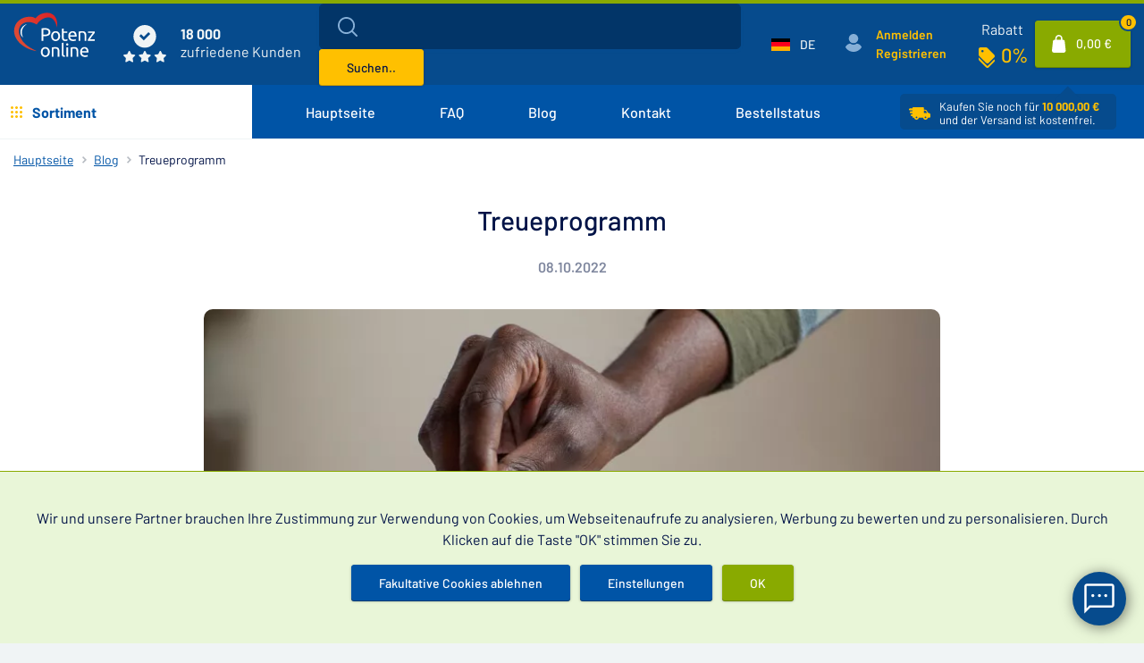

--- FILE ---
content_type: text/html; charset=UTF-8
request_url: https://potenzonline.to/blog/treueprogramm
body_size: 9888
content:
	<!DOCTYPE html>
<html lang="de" country="DE">
<head>
    	<meta charset="utf-8">
	<meta name="viewport" content="width=device-width, initial-scale=1">
	<meta http-equiv="Content-Type" content="text/html; charset=UTF-8" />
	        <meta name="robots" content="index, follow" />
		<meta name="description" content="Sparen Sie bis zum 10 % EXTRA zu jeder Bestellung! Registrieren Sie sich und erhalten Sie neben zusätzlichen Rabatten noch viele weitere Vorteile." />
	<meta name="keywords" content="" />
                <meta name="google-site-verification" content="_yjFaJ1joSkDQYBv4qjUsdoXVHs--qdB3PcLtrQhvTk" />
                <meta name="ahrefs-site-verification" content="c73defc68ff4428c6aaa5f45eb83b6d5bc0e2ef84234b0a46f803969573cd173" />
        <meta name="referrer" content="no-referrer">
            <meta name="trafficjunky-site-verification" content="5y34z52vt" />
	    	        <meta http-equiv="Delegate-CH" content="sec-ch-ua https://ads.trafficjunky.net; sec-ch-ua-arch https://ads.trafficjunky.net; sec-ch-ua-full-version-list https://ads.trafficjunky.net; sec-ch-ua-mobile https://ads.trafficjunky.net; sec-ch-ua-model https://ads.trafficjunky.net; sec-ch-ua-platform https://ads.trafficjunky.net; sec-ch-ua-platform-version https://ads.trafficjunky.net;">
    
            <script type="application/ld+json">[
    {
        "@context": "https://schema.org",
        "@type": "BreadcrumbList",
        "itemListElement": [
            {
                "@type": "ListItem",
                "position": 1,
                "name": "Hauptseite",
                "item": "https://potenzonline.to/"
            },
            {
                "@type": "ListItem",
                "position": 2,
                "name": "Blog",
                "item": "https://potenzonline.to/blog"
            },
            {
                "@type": "ListItem",
                "position": 3,
                "name": "Treueprogramm",
                "item": "https://potenzonline.to/blog/treueprogramm"
            }
        ]
    }
]</script>
	    
    <title>Treueprogramm - Potenzonline.to</title>

    <link rel="preload" href="https://potenzonline.to/assets/frontend/fonts/fonts.css?t=1755760569" as="style" onload="this.onload=null;this.rel='stylesheet'"><noscript><link rel="stylesheet" href=""https://potenzonline.to/assets/frontend/fonts/fonts.css?t=1755760569""></noscript>    <link rel="preload" href="https://potenzonline.to/assets/frontend/css/bootstrap.min.css?t=1695120892" as="style" onload="this.onload=null;this.rel='stylesheet'"><noscript><link rel="stylesheet" href=""https://potenzonline.to/assets/frontend/css/bootstrap.min.css?t=1695120892""></noscript>    <link rel="preload" href="https://potenzonline.to/assets/frontend/css/web.css?t=1763979537" as="style" onload="this.onload=null;this.rel='stylesheet'"><noscript><link rel="stylesheet" href=""https://potenzonline.to/assets/frontend/css/web.css?t=1763979537""></noscript>
	<link href="https://potenzonline.to/assets/frontend/css/index.css?t=1762762354" rel="stylesheet"/>
	<link href="https://potenzonline.to/assets/frontend/css/index.md.css?t=1762433489" rel="stylesheet"/>
	<link href="https://potenzonline.to/assets/frontend/css/index.xs.css?t=1762433498" rel="stylesheet"/>
	<link href="https://potenzonline.to/assets/frontend/css/fancybox.min.css?t=1755768982" rel="stylesheet" defer/>
	<link href="https://potenzonline.to/assets/frontend/plugins/jquery.notice/jquery.notice.css?t=1695120892" rel="stylesheet" defer>
	<link href="https://potenzonline.to/assets/frontend/plugins/jquery.touchspin/jquery.bootstrap-touchspin.css?t=1695120892" rel="stylesheet" defer>

	
    	<link rel="shortcut icon" href="https://potenzonline.to/assets/frontend/site_specific/de/images/favicon.ico?t=1695120892" type="image/x-icon" />
	        <link rel="canonical" href="https://potenzonline.to/blog/treueprogramm" />
	    		<script type="text/javascript">
        var $symbol_left = '';
        var $symbol_right = '&nbsp;€';
        var $domain_lang = 'de';

        function captchaCallback() {
            var captchas = document.getElementsByClassName("h-captcha");
            var captchaIndex = 0;

            for(var i = 0; i < captchas.length; i++) {
                if (!$(captchas[i]).data('rendered')) {
                    grecaptcha.render(captchas[i], {'sitekey': "ebcbaa48-8356-4a31-9539-72a946b1357c"});
                    captchaIndex++;
                    $(captchas[i]).data('rendered', captchaIndex);
                }
            }
        }
	</script>

						<link rel="alternate" href="https://erezioneinpillole.to/blog/programma-fedelta" hreflang="it">					<link rel="alternate" href="https://potenzonline.to/blog/treueprogramm" hreflang="de">					<link rel="alternate" href="https://comprimepourbander.to/blog/programme-de-fidelite" hreflang="fr">					<link rel="alternate" href="https://onlinekam.to/blog/programa-de-fidelizacion" hreflang="es">					<link rel="alternate" href="https://onlinegenerieke.to/blog/loyaliteitsprogramma" hreflang="nl">					<link rel="alternate" href="https://geneo.to/blog/loyalty-program" hreflang="en">					<link rel="alternate" href="https://karmagra.to/blog/programma-gia-pistoys-pelates" hreflang="el">					<link rel="alternate" href="https://ogener.to/blog/programa-de-fidelidade" hreflang="pt">					<link rel="alternate" href="https://geneo.to/blog/loyalty-program" hreflang="x-default">			
             <!-- Google Tag Manager -->
    <script>(function(w,d,s,l,i){w[l]=w[l]||[];w[l].push({'gtm.start':
    new Date().getTime(),event:'gtm.js'});var f=d.getElementsByTagName(s)[0],
    j=d.createElement(s),dl=l!='dataLayer'?'&l='+l:'';j.async=true;j.src=
    'https://www.googletagmanager.com/gtm.js?id='+i+dl;f.parentNode.insertBefore(j,f);
    })(window,document,'script','dataLayer','GTM-5Q8SKG7');</script>
    <!-- End Google Tag Manager -->    
    <!-- Chatbot-widget -->
            <script type="text/javascript">
            var _chatbot = _chatbot || {};
            _chatbot.sessid = 'chat-6NZWDW5K-lI9LDy9D-soi7c71s';
            _chatbot.lang = 'de';
            _chatbot.name = 'Bestellunterstützung';
            window.chatbot||(function(d) {
                var s,c,o=chatbot=function(){ o._.push(arguments)};o._=[];
                s=d.getElementsByTagName('script')[0];c=d.createElement('script');
                c.type='text/javascript';c.charset='utf-8';c.async=true;
                c.src='https://potenzonline.to/assets/frontend/plugins/chatbot/loader.js?t=1737355889';s.parentNode.insertBefore(c,s);
            })(document);
        </script>
    </head>
<body>
	   <!-- Google Tag Manager (noscript) -->
<noscript><iframe src="https://www.googletagmanager.com/ns.html?id=GTM-5Q8SKG7"
height="0" width="0" style="display:none;visibility:hidden"></iframe></noscript>
<!-- End Google Tag Manager (noscript) --><!-- CSRF token -->
<input type="hidden" class="txt_csrfname" name="csrf_token_name" value="18ead053a3b0ad33bfa50199b4c9509c" />

<div class="messages-box"></div>

<div class="wrapper-header">
    <div class="body-cointainer">
        <header class="bg-secondary">
            <div class="header-line container theme-container d-table">
                <div class="d-table-row">
                    <div class="d-table-cell align-logo thin pe-2 pe-sm-4">
                        <a href="/"><img src="https://potenzonline.to/assets/frontend/site_specific/de/images/logo.svg?t=1695120892" height="50" fetchpriority="high"></a>
                    </div>
                    <div class="d-table-cell align-middle satisfied text-light ps-2">
                        <div class="float-start me-3">
                            <img src="/assets/frontend/images/shapes/header-stars.svg">
                        </div>
                        <strong>18 000</strong><br />
                        zufriedene Kunden                    </div>
                    <div class="d-table-cell align-fd-xl-none d-table-cell align-middle text-center search jsSearchWrapper">
                        <div class="d-inline-block position-relative search-field-wrp">
                            <form action="https://potenzonline.to/search" method="get" class="jsSearchForm" accept-charset="utf-8">
                                <input type="text" name="q" value="" class="search-field form-control form-control-lg" autofocus="autofocus" autocomplete="off">
                                <button class="btn btn-warning d-block">Suchen..</button>
                            </form>
                        </div>
                    </div>
                    <div class="d-xl-none d-table-cell align-middle text-center search-md">
                        <div class="btn-group btn-lang">
                            <a href="javascript:void(0)" class="btn text-light jsOpenSearch">
                            </a>
                        </div>
                    </div>
                    <div class="d-table-cell align-middle text-center lang">
                        <div class="btn-group btn-lang">
                            <button class="btn text-light" type="button" data-bs-toggle="dropdown" aria-expanded="false" style="min-width: 115px; cursor: default;">
                                <img src="/assets/frontend/images/flags/de.png" width="21" height="14"> <span>DE</span>
                            </button>
                        </div>
                    </div>
                    <div class="d-xl-none d-table-cell align-middle text-center account-md">
                        <div class="btn-group btn-account">
							                                <a href="javascript:void(0)" data-bs-toggle="modal" data-bs-target="#login-form" class="btn text-light">
                                    <img src="/assets/frontend/images/shapes/header-account-md.svg">
                                </a>
							                        </div>
                    </div>
                    <div class="d-table-cell align-middle account text-light">
                        <div class="float-start py-2 me-2 pe-2">
                            <img src="/assets/frontend/images/shapes/header-account.svg">
                        </div>
                                                    <div class="float-start">
                                <a href="javascript:void(0)" data-bs-toggle="modal" data-bs-target="#login-form" class="text-warning nodecoration fw-600 d-inline">
			                        Anmelden                                </a><br />
                                <a href="https://potenzonline.to/registration" class="text-warning nodecoration fw-600 d-inline">
			                        Registrieren                                </a>
                            </div>
                                            </div>

                                    <div class="d-table-cell text-center align-middle discountInfo text-light ps-2 pe-2">
                        <span class="text-center">Rabatt</span>
                        <a href="https://potenzonline.to/blog/treueprogramm" class="float-end">
							0%
                        </a>
                    </div>
                
                    <div class="d-table-cell align-middle cart text-light thin ps-xxl-3 jsMiniCart">
    <div class="with-badge">
        <a href="https://potenzonline.to/cart" class="btn btn-success btn-cart btn-lg nowrap pe-none">
            <span>
            	0,00&nbsp;€            </span>
        </a>

        <div class="badge text-dark bg-warning">
        	0        </div>
    </div>

		<div class="cart-popover">
			
                <div class="text-center cart-popover-empty">
                    <img class="mt-3" src="/assets/frontend/images/content/cart-popover-new.png" loading="lazy">
                    <h2 class="fw-500 mb-3 mt-4 py-1">Ihr Warenkorb ist leer.</h2>
                    <p>Geben Sie ein Produkt in den Warenkorb.</p>
                    <p>Wenn Sie Hilfe brauchen, <a href="/info/contact">kontaktieren Sie uns</a> bitte.</p>
                </div>

					</div>

</div>
                    <div class="d-xl-none d-table-cell align-middle text-end text-xl-center menu-md thin">
                        <div class="btn-group btn-menu">
                            <a href="javascript:void(0)" class="jsOpenMenu btn text-light">
                                <span>Menu</span>
                            </a>
                        </div>
                    </div>
                </div>
            </div>
        </header>
        <section class="header-sub">
            <div class="container theme-container">
                <div class="row">
                    <div class="col-side col-3 text-primary">
                        <a href="/" class="nodecoration">Sortiment</a>
                    </div>
                    <div class="col-main ps-0">
                                                                                      <a class="nodecoration" href="https://potenzonline.to/">Hauptseite</a>
                                                             <a class="nodecoration" href="https://potenzonline.to/info/faq">FAQ</a>
                                                             <a class="nodecoration" href="https://potenzonline.to/blog">Blog</a>
                                                             <a class="nodecoration" href="https://potenzonline.to/info/contact">Kontakt</a>
                                                             <a class="nodecoration" href="https://potenzonline.to/info/order-status">Bestellstatus</a>
                                                                            <div class="float-end nav-transport-free align-items-center d-flex">
                            <img src="/assets/frontend/images/shapes/product-shipping-2.svg">
                            <div class="jsFreeTransportInfo">Kaufen Sie noch für <b><span class='text-warning'>10 000,00&nbsp;€</span></b> und der Versand ist kostenfrei.</div>
                        </div>
                    </div>
                </div>
            </div>
        </section>
    </div>
</div>
<div class="wrapper-mobile-side">
    <div class="wrapper-mobile-menu">
        <div class="cat-box">

			                <a href="javascript:void(0)" data-bs-toggle="modal" data-bs-target="#login-form" class="nodecoration cat-title">
                    <h2>
                        <div class="float-start me-2 pe-2">
                            <img src="/assets/frontend/images/shapes/header-account.svg">
                        </div>Anmelden                    </h2>
                </a>
			
                                                <div class="cat-box-item">
                        <a href="https://potenzonline.to/generic-viagra-sildenafil" class="cat-title">
                            <h2>Viagra Generika (Sildenafil)</h2>
							                                <span class="cat-box-opener"></span>
							                        </a>
                        <ul>
															                                    <li><a href="https://potenzonline.to/cenforce-100-mg">Cenforce 100 mg</a></li>
								                                    <li><a href="https://potenzonline.to/cenforce-150-mg">Cenforce 150 mg</a></li>
								                                    <li><a href="https://potenzonline.to/cenforce-200-mg">Cenforce 200 mg</a></li>
								                                    <li><a href="https://potenzonline.to/cobra-red-120-mg">Cobra Red 120 mg</a></li>
								                                    <li><a href="https://potenzonline.to/kamagra-brausetabletten-100-mg">Kamagra Brausetabletten 100 mg</a></li>
								                                    <li><a href="https://potenzonline.to/kamagra-chewable-100-mg">Kamagra Chewable 100 mg</a></li>
								                                    <li><a href="https://potenzonline.to/kamagra-gold-100-mg">Kamagra Gold 100 mg</a></li>
								                                    <li><a href="https://potenzonline.to/kamagra-oral-jelly-100-mg">Kamagra Oral Jelly 100 mg</a></li>
								                                    <li><a href="https://potenzonline.to/kamagra-original-100-mg">Kamagra Original 100 mg</a></li>
								                                    <li><a href="https://potenzonline.to/sildalist-120-mg">Sildalist 120 mg</a></li>
								                                    <li><a href="https://potenzonline.to/sildenafil-trial-pack">Sildenafil Testpaket</a></li>
								                                    <li><a href="https://potenzonline.to/ed-trial-pack">Testpakete für ED</a></li>
								                                    <li><a href="https://potenzonline.to/cenforce-soft-100-mg">Cenforce Soft 100 mg</a></li>
															                        </ul>
                    </div>
                                                                <div class="cat-box-item">
                        <a href="https://potenzonline.to/generic-cialis-tadalafil" class="cat-title">
                            <h2>Cialis Generika (Tadalafil)</h2>
							                                <span class="cat-box-opener"></span>
							                        </a>
                        <ul>
															                                    <li><a href="https://potenzonline.to/apcalis-oral-jelly-20-mg">Apcalis Oral Jelly 20 mg</a></li>
								                                    <li><a href="https://potenzonline.to/tadalafil-trial-pack">Tadalafil Testpaket</a></li>
								                                    <li><a href="https://potenzonline.to/tadalis-sx-20-mg">Tadalis SX 20 mg</a></li>
								                                    <li><a href="https://potenzonline.to/tadarise-40-mg">Tadarise 40 mg</a></li>
								                                    <li><a href="https://potenzonline.to/ed-trial-pack">Testpakete für ED</a></li>
								                                    <li><a href="https://potenzonline.to/vidalista-20-mg">Vidalista 20 mg</a></li>
								                                    <li><a href="https://potenzonline.to/vidalista-40-mg">Vidalista 40 mg</a></li>
								                                    <li><a href="https://potenzonline.to/vidalista-60-mg">Vidalista 60 mg</a></li>
								                                    <li><a href="https://potenzonline.to/vidalista-ct-20-mg">Vidalista CT 20 mg</a></li>
															                        </ul>
                    </div>
                                                                <div class="cat-box-item">
                        <a href="https://potenzonline.to/generic-levitra-vardenafil" class="cat-title">
                            <h2>Levitra Generika (Vardenafil)</h2>
							                                <span class="cat-box-opener"></span>
							                        </a>
                        <ul>
															                                    <li><a href="https://potenzonline.to/valif-20-mg">Valif 20 mg</a></li>
															                        </ul>
                    </div>
                                                                <div class="cat-box-item">
                        <a href="https://potenzonline.to/vorzeitiger-samenerguss" class="cat-title">
                            <h2>Vorzeitiger Samenerguss</h2>
							                                <span class="cat-box-opener"></span>
							                        </a>
                        <ul>
															                                    <li><a href="https://potenzonline.to/cenforce-d-160-mg">Cenforce D 160 mg</a></li>
								                                    <li><a href="https://potenzonline.to/dapoxetine-60-mg">Dapoxetine 60 mg</a></li>
								                                    <li><a href="https://potenzonline.to/extra-super-p-force-200-mg">Extra Super P-Force 200 mg</a></li>
								                                    <li><a href="https://potenzonline.to/super-kamagra-160-mg">Super Kamagra 160 mg</a></li>
								                                    <li><a href="https://potenzonline.to/tadapox-80-mg">Tadapox 80 mg</a></li>
															                        </ul>
                    </div>
                                                                <div class="cat-box-item">
                        <a href="https://potenzonline.to/viagra-fur-frauen" class="cat-title">
                            <h2>Viagra für Frauen</h2>
							                                <span class="cat-box-opener"></span>
							                        </a>
                        <ul>
															                                    <li><a href="https://potenzonline.to/lovegra">Lovegra</a></li>
															                        </ul>
                    </div>
                                                                <div class="cat-box-item">
                        <a href="https://potenzonline.to/sonderangebot" class="cat-title">
                            <h2>Sonderangebot</h2>
							                        </a>
                        <ul>
							                        </ul>
                    </div>
                                                                <div class="cat-box-item">
                        <a href="https://potenzonline.to/etwas-extra" class="cat-title">
                            <h2>Etwas Extra</h2>
							                                <span class="cat-box-opener"></span>
							                        </a>
                        <ul>
															                                    <li><a href="https://potenzonline.to/durex-performa-kondome-mit-5-benzocainhaltigem-gel-12-stuck">Durex Performa Kondome – mit 5 % benzocainhaltigem Gel 12 Stück</a></li>
								                                    <li><a href="https://potenzonline.to/durex-real-feel-latexfreie-kondome-6-stuck">Durex Real Feel – Latexfreie Kondome 6 Stück</a></li>
								                                    <li><a href="https://potenzonline.to/happy-slide-mature">Happy Slide Mature - Gleitgel</a></li>
								                                    <li><a href="https://potenzonline.to/happy-slide-organic">Happy Slide Organic - Gleitgel</a></li>
															                        </ul>
                    </div>
                                                                <div class="cat-box-item">
                        <a href="https://potenzonline.to/testpakete" class="cat-title">
                            <h2>Testpakete</h2>
							                                <span class="cat-box-opener"></span>
							                        </a>
                        <ul>
															                                    <li><a href="https://potenzonline.to/sildenafil-trial-pack">Sildenafil Testpaket</a></li>
								                                    <li><a href="https://potenzonline.to/tadalafil-trial-pack">Tadalafil Testpaket</a></li>
								                                    <li><a href="https://potenzonline.to/ed-trial-pack">Testpakete für ED</a></li>
															                        </ul>
                    </div>
                                                                    </div>
        <div class="menu-box">
                                                <a class="nodecoration" href="https://potenzonline.to/">Hauptseite</a>
                                    <a class="nodecoration" href="https://potenzonline.to/info/faq">FAQ</a>
                                    <a class="nodecoration" href="https://potenzonline.to/blog">Blog</a>
                                    <a class="nodecoration" href="https://potenzonline.to/info/contact">Kontakt</a>
                                    <a class="nodecoration" href="https://potenzonline.to/info/order-status">Bestellstatus</a>
                                    </div>
            </div>
</div>

<div class="wrapper-body">
    <div class="body-cointainer">

    <section class="article-head bg-white">
        <div class="container theme-container">
            <div class="main main-full pb-0">
                    <div class="crumbs">
        <a href="/">Hauptseite</a>	<a href="https://potenzonline.to/blog">Blog</a>	<span>Treueprogramm</span>    </div>
				                <div class="row">
                    <div class="col-12">
                        <div class="blog-header text-center">
                            <h1>Treueprogramm</h1>
                            <div class="mt-4 blog-header-info">
                                <span class="text-muted d-inline-block mx-2 fw-600">08.10.2022</span>
                            </div>
                        </div>
                    </div>
                </div>
            </div>
        </div>
    </section>
    <section class="article article-image">
        <div class="container theme-container">
            <div class="row">
                <div class="col-md-8 offset-md-2 col-sx-12 text-center">
                    <picture><source srcset="/resources/uploads_de/articles/big_image/treueprogramm_243.webp" type="image/webp"><img src="/resources/uploads_de/articles/big_image/treueprogramm_243.jpg" alt="Treueprogramm" class="blog-main-img" fetchpriority="high" ></picture>                </div>
            </div>
            <div class="text-content">
                <div class="row">
                    <div class="col-md-8 offset-md-2 col-sx-12">
                        <p><h3>Je mehr Sie kaufen, desto mehr sparen Sie</h3>
<p>Wir sch&auml;tzen Ihre Treue, deshalb haben wir f&uuml;r Sie, unsere Kunden, ein Treueprogramm vorbereitet. Mit diesem Programm k&ouml;nnen Sie bei jeder Bestellung <strong>bis zu 10 % EXTRA</strong> sparen.</p>
<h2>Wie geht es?</h2>
<p>Sie werden bei Ihrer Registrierung in unserem E-Shop automatisch Mitglied des Treueprogramms. Die Registrierung ist v&ouml;llig kostenlos und dauert max. <strong>2 Minuten</strong>.<br />&nbsp;<br /><strong>Sie m&uuml;ssen bei der Erstellung Ihrer Bestellung in Ihr Kundenkonto eingeloggt sein, damit Ihre Bestellung auf den Rabatt angerechnet werden kann.</strong></p>
<p><a href="/registration"><strong>Jetzt registrieren</strong></a></p>
<h2>Sind Sie bereits registriert?</h2>
<p>Wenn Sie bereits registriert sind, m&uuml;ssen Sie nichts weiter tun. Sie nehmen <strong>automatisch am Treueprogramm</strong> teil.&nbsp;</p>
<h2>Wie funktioniert das Treuesystem?</h2>
<p>Bei jedem Kauf wird der Wert der Bestellung Ihrem Kundenkonto gutgeschrieben. Die Bestellwerte werden addiert, und wenn Sie eine der Rabattstufen erreichen, wird der Rabatt <strong>automatisch</strong> aktiviert. Der Rabatt wird aufgrund der in den letzten 12 Monaten erfolgreich zugestellten Bestellungen berechnet, die durch das Kundenkonto erstellt wurden.&nbsp;</p>
<h3>Es gibt 3 Rabattstufen:</h3>
<ol>
<li><strong>Bronze-Stufe</strong><br />F&uuml;r Bestellungen mit einem Gesamtwert von mindestens 500 EUR - <strong>5 % Rabatt</strong></li>
<li><strong>Silber-Stufe</strong><br />F&uuml;r Bestellungen mit einem Gesamtwert von mindestens 750 EUR -<strong> 7 % Rabatt</strong></li>
<li><strong>Gold-Stufe</strong><br />F&uuml;r Bestellungen mit einem Gesamtwert &uuml;ber 1000 EUR - <strong>10 % Rabatt</strong></li>
</ol>
<p><strong>&nbsp;So einfach ist das!</strong> Registrieren Sie sich und schon erhalten Sie automatisch Ihre Rabatte.</p>
<p><a href="/registration"><strong>Jetzt registrieren</strong></a></p>
<p>Neben der M&ouml;glichkeit, bei jeder Bestellung bis zu <strong>10 % EXTRA </strong>zu sparen, bietet die Registrierung eine Reihe <strong>weiterer Vorteile</strong>:</p>
<ul>
<li>Sie erhalten als Erste/r exklusive Angebote und Rabatte.</li>
<li>Sie k&ouml;nnen Ihre vorherige Bestellung mit einem Klick wiederholen.</li>
<li>Sie sehen Ihren Bestellverlauf, und haben somit einen 100%igen &Uuml;berblick &uuml;ber Ihre Eink&auml;ufe.</li>
</ul>
<p><a href="/registration"><strong>Jetzt registrieren</strong></a></p></p>
						                    </div>
                </div>
            </div>
                    </div>
    </section>

        <section class="services" id="section-newsletter-registration-form">
    <div class="row gx-0">
        <div class="col-12 col-md-6">
            <div class="col-question-wrp">
                <div class="col-question">
                    <div class="col-question-inner">
    <h2>Brauchen Sie Hilfe?</h2>
    <p>Schreiben Sie uns. Wir sind bereit, alle Fragen zu unseren Produkten zu beantworten.</p>
    <a href="https://potenzonline.to/info/contact" class="btn btn-lg btn-warning btn-next mt-3">Eine Anfrage senden</a>
</div>                    <div class="clearfix"></div>
                </div>
            </div>
        </div>
        <div class="col-12 col-md-6">
            <div class="col-newsletter">
                <h2>Seien Sie der Erste, der über Sonderangebote weiß.</h2>
                <p>Mit Ihrer Anmeldung stimmen Sie der Verarbeitung <a href="/info/dsgvo">personenbezogener Daten</a> zu.</p>
                <div class="col-newsletter-inner">
                    <form action="https://potenzonline.to/ajax/newsletter" class="form-newsletter jsValidation" method="post" accept-charset="utf-8">
<input type="hidden" name="csrf_token_name" value="18ead053a3b0ad33bfa50199b4c9509c">                        <div class="input-group mb-0 mb-md-3">
                            <input data-feedback="#feedback-newsl-email" name="newsletter_email"  id="newsletter" type="text" class="newsletter-field form-control form-control-lg">
                            <button class="input-group-text btn-lg btn btn-warning btn-next" >Anmelden</button>
                        </div>
                        <div id="feedback-newsl-email"></div>
                    </form>
                </div>
            </div>
        </div>
    </div>
</section>

	    <footer class="">
        <div class="container theme-container">
            <div class="row">
                <div class="col-md-5 col-xl-4 d-none d-md-block">
                    <div class="text-dark footer-about">
                        <img class="mb-4" src="https://potenzonline.to/assets/frontend/site_specific/de/images/logo2.svg?t=1695120892" height="60">
                        <p class="pe-5">Medikamente gegen erektile Dysfunktion und vorzeitigen Samenerguss ohne Rezept</p>
                        <div class="mt-4 pt-3">
															                                    <img src="https://potenzonline.to/assets/frontend/images/footer/gdpr.png?t=1695120892" class="d-inline-block me-md-2 mb-md-2" style="max-width: 110px;">
								                                    <img src="https://potenzonline.to/assets/frontend/images/footer/bitcoin.png?t=1695120892" class="d-inline-block me-md-2 mb-md-2" style="max-width: 110px;">
								                                    <img src="https://potenzonline.to/assets/frontend/images/footer/sepa.png?t=1695120892" class="d-inline-block me-md-2 mb-md-2" style="max-width: 110px;">
															                        </div>
                    </div>
                </div>
                <div class="col-md-7 col-xl-6">
                    <div class="row">
                        <div class="col-12 col-md-4 col-xl-4">
                            <h2 class="text-dark">Informationen</h2>
							                                <ul>
									                                        <li><a href="https://potenzonline.to/info/contact">Kontakt</a></li>
									                                        <li><a href="https://potenzonline.to/info/faq">FAQ</a></li>
									                                        <li><a href="https://potenzonline.to/blog">Blog</a></li>
									                                        <li><a href="https://potenzonline.to/info/dsgvo">DSGVO</a></li>
									                                </ul>
							                        </div>
                        <div class="col-12 col-md-4 col-xl-4">
                            <h2 class="text-dark text-md-uppercase">Bestellungen</h2>
							                                <ul>
									                                        <li><a href="https://potenzonline.to/info/order-status">Bestellstatus</a></li>
									                                        <li><a href="https://potenzonline.to/info/versand-und-lieferung">Versand &amp; Zahlung</a></li>
									                                        <li><a href="https://potenzonline.to/info/ruckabe-und-ersatz">Rückabe und Ersatz</a></li>
									                                        <li><a href="https://potenzonline.to/info/agb">AGB</a></li>
									                                </ul>
							                        </div>
                        <div class="col-12 col-md-4 col-xl-4">
							                                <h2 class="text-dark text-md-uppercase">Beste Produkte</h2>
                                <ul>
									                                        <li><a href="https://potenzonline.to/vidalista-60-mg">Vidalista 60 mg</a></li>
									                                        <li><a href="https://potenzonline.to/cenforce-200-mg">Cenforce 200 mg</a></li>
									                                        <li><a href="https://potenzonline.to/kamagra-oral-jelly-100-mg">Kamagra Oral Jelly 100 mg</a></li>
									                                        <li><a href="https://potenzonline.to/kamagra-gold-100-mg">Kamagra Gold 100 mg</a></li>
									                                </ul>
							                        </div>
                    </div>
                </div>
                <div class="col-12 d-block d-md-none">
                    <div class="text-dark footer-about">
                        <img class="ms-1 scale-half-md" src="https://potenzonline.to/assets/frontend/site_specific/de/images/logo2.svg?t=1695120892">
                        <p class="pe-5">Medikamente gegen erektile Dysfunktion und vorzeitigen Samenerguss ohne Rezept</p>
                        <div class="mt-0 pt-3">
                                                                                                <img src="https://potenzonline.to/assets/frontend/images/footer/gdpr.png?t=1695120892" class="d-inline-block me-md-2 mb-md-2" style="max-width: 110px;">
								                                    <img src="https://potenzonline.to/assets/frontend/images/footer/bitcoin.png?t=1695120892" class="d-inline-block me-md-2 mb-md-2" style="max-width: 110px;">
								                                    <img src="https://potenzonline.to/assets/frontend/images/footer/sepa.png?t=1695120892" class="d-inline-block me-md-2 mb-md-2" style="max-width: 110px;">
								                                                    </div>
                    </div>
                </div>
                            </div>
        </div>
    </footer>
    </div> <!-- body-cointainer end -->
    <div class="backdrop"></div>
</div><!-- wrapper-body end -->

	

<script type="application/javascript" src="https://potenzonline.to/assets/frontend/js/jquery-3.6.0.min.js?t=1695120892"></script>
<script type="application/javascript" src="https://potenzonline.to/assets/frontend/plugins/jquery.notice/jquery.notice.js?t=1695120892" defer></script>
<script type="application/javascript" src="https://potenzonline.to/assets/frontend/js/bootstrap.bundle.min.js?t=1695120892" defer></script>
<script type="application/javascript" src="https://potenzonline.to/assets/frontend/js/savy.min.js?t=1695120892" defer></script>
<script type="application/javascript" src="https://potenzonline.to/assets/frontend/js/eshop.js?t=1707815783" defer></script>
<script type="application/javascript" src="https://potenzonline.to/assets/frontend/js/fancybox.js?t=1695120892"></script>
<script type="application/javascript" src="https://potenzonline.to/assets/frontend/js/web.js?t=1760515510" /></script>
<script type="application/javascript" src="https://potenzonline.to/assets/frontend/plugins/jquery.touchspin/jquery.bootstrap-touchspin.js?t=1695120892" defer /></script>

    <script>
        APP.bind('document_ready', APP.forgotten_cart);
    </script>

<script type="application/javascript">
    $(document).ready(function()
    {
        if (window.location.hash)
        {
            $currentTag = window.location.hash.substr(1);

            if ($currentTag != '' && document.getElementById($currentTag) !== null)
            {
                scrollToId($currentTag);
            }
        }
    });

    $(document).ready(function()
    {
        $('a[href^="#"]').on('click', function(e)
        {
            $currentTag = this.hash.substr(1);

            if ($currentTag != '' && document.getElementById($currentTag) !== null)
            {
                scrollToId($currentTag);
                return false;
            }
        });
    });

    function scrollToId($id, event = null)
    {
        var scrollToPx = document.getElementById($id).offsetTop - $('.wrapper-header').height() - 6;

        window.scrollTo({ top: scrollToPx, behavior: 'smooth'});
        window.history.pushState(null, null, '#' + $id);
    }


</script>


<div class="modal" id="login-form" data-bs-backdrop="static" data-bs-keyboard="false" tabindex="-1" style="display: none;" aria-hidden="true">
	<div class="modal-dialog modal-dialog-centered modal-lg ">
		<div class="modal-content">
			<button type="button" class="btn-close" data-bs-dismiss="modal" aria-label="Close"></button>

			<div class="row g-0">
				<div class="col-sm-6">
					<div class="modal-header nofooter">
						<h5 class="modal-title" id="staticBackdropLabel">Anmelden</h5>
					</div>
                    <form action="https://potenzonline.to/ajax/login" class="form-white jsValidation jsLoginForm" method="post" accept-charset="utf-8">
<input type="hidden" name="csrf_token_name" value="18ead053a3b0ad33bfa50199b4c9509c">                        <input type="hidden" value="" name="return_to"/>
						<div class="modal-body nofooter">
							<div class="row g-1">
								<div class="col-12">
									<div class="form-group">
										<div class="form-field form-field-text">
											<input type="text" id="email" name="email" value="" placeholder=" " class="form-control form-control-lg jsLoginEmail">
											<label for="email">E-Mail-Adresse: <span class="req">*</span></label>
										</div>
									</div>
								</div>
								<div class="col-12">
									<div class="form-group">
										<div class="form-field form-field-text">
											<input type="password" id="password" name="password" value="" placeholder=" " class="form-control form-control-lg">
											<label for="password">Passwort: <span class="req">*</span></label>
										</div>
									</div>
								</div>
							</div>
							<div class="py-3 mt-1"><a href="https://potenzonline.to/forgot-password">Neues Passwort</a></div>
							<button type="submit" class="btn btn-lg btn-warning btn-next">Anmelden</button>
						</div>
					</form>
				</div>
				<div class="col-sm-6 bg-light modal-col-right">
					<h5 class="modal-title">3 Gründe, warum Sie bei uns einkaufen sollten</h5>
					<ul class="checks">
						<li>Schnelle Zustellung innerhalb von 3-5 Werktagen</li>
						<li>Kostenloser Versand ab 100€</li>
						<li>Gratisgeschenk bei Bestellungen über 20€</li>
					</ul>
					<a href="https://potenzonline.to/registration" class="btn btn-lg btn-primary btn-next">Registrierung</a>
				</div>
			</div>
		</div>
	</div>
</div><div class="modal" id="forgotten-cart" data-bs-backdrop="static" data-bs-keyboard="false" tabindex="-1" style="display: none;" aria-hidden="true">
    <div class="modal-dialog modal-dialog-centered modal-md">
        <div class="modal-content">
            <button type="button" class="btn-close" data-bs-dismiss="modal" aria-label="Close"></button>

            <div class="row g-0">
                <div class="col-12">
                    <div class="modal-header nofooter">
                        <h5 class="modal-title" id="staticBackdropLabel">Sie haben letztes Mal etwas im Warenkorb vergessen</h5>
                    </div>
                    <div class="modal-body">
                        <table class="table modal-table mt-1">
                            <tbody>
                            </tbody>
                            <tfoot>
                                <tr>
                                    <td colspan="2" class="fw-600 bg-light">
                                        Preis für Produkte                                    </td>
                                    <td class="nowrap fw-600 thin bg-light pe-2 text-end jsForgottenTotal">
                                    </td>
                                    <td class="px-0 text-end thin bg-light d-none d-sm-table-cell">
                                    </td>
                                </tr>
                            </tfoot>
                        </table>
                    </div>
                </div>
                <div class="modal-footer pt-1">
                    <div class="text-center text-sm-end w-100">
                        <button class="btn btn-success jsForgottenTotalAddToCart">In den Warenkorb</button>
                    </div>
                </div>
            </div>
        </div>
    </div>
</div><div class="modal" id="newsletter-registration-form" data-bs-backdrop="static" data-bs-keyboard="false" tabindex="-1" style="display: none;" aria-hidden="true">
	<div class="modal-dialog modal-dialog-centered">
		<div class="modal-content modal-content-newsletter">
			<button type="button" class="btn-close" data-bs-dismiss="modal" aria-label="Close"></button>
			<div class="row g-0">
				<div class="col-12">
					<div class="modal-header nofooter">
						<h5 class="modal-title" id="staticBackdropLabel">
							Seien Sie der Erste, der über Sonderangebote weiß.						</h5>
					</div>
					<form action="https://potenzonline.to/ajax/newsletter/1" class="form-newsletter jsValidation" method="post" accept-charset="utf-8">
<input type="hidden" name="csrf_token_name" value="18ead053a3b0ad33bfa50199b4c9509c">                        <div class="modal-body">
                            <p>Mit Ihrer Anmeldung stimmen Sie der Verarbeitung <a href="/info/dsgvo">personenbezogener Daten</a> zu.</p>
                            <input data-feedback="#feedback-newsl-email-modal" name="newsletter_email_modal"  id="newsletter_email_modal" type="text" class="newsletter-field form-control form-control-lg">
                            <div id="feedback-newsl-email-modal"></div>
                        </div>
                        <div class="modal-footer pt-3 mt-2">
                            <div class="col-12">
                                <button class="float-end btn-lg btn btn-warning btn-next">Anmelden</button>
                            </div>
                        </div>
                    </form>
				</div>
			</div>
		</div>
	</div>
</div><div class="modal" id="newsletter-registration-with-code-form" data-bs-backdrop="static" data-bs-keyboard="false" tabindex="-1" style="display: none;" aria-hidden="true">
	<div class="modal-dialog modal-dialog-centered modal-md">
		<div class="modal-content modal-content-coupon">
			<div class="row g-0">
				<div class="col-sm-5 text-center d-none d-sm-block">
                    <picture>
                        <source srcset="https://potenzonline.to/assets/frontend/images/content/product-discount-for-first-order.webp?t=1755681496" type="image/webp">
                        <img src="https://potenzonline.to/assets/frontend/images/content/product-discount-for-first-order.jpg?t=1755681496" class="img-first-order ps-sm-4">
                    </picture>
                </div>
				<div class="col-sm-7">
					<div class="modal-header nofooter">
						<h5 class="modal-title">
							Erhalten Sie 5 € Rabatt auf Ihren ersten Einkauf						</h5>
					</div>
					<form action="https://potenzonline.to/ajax/newsletter_first_order" class="form-white form-newsletter jsValidation" method="post" accept-charset="utf-8">
<input type="hidden" name="csrf_token_name" value="18ead053a3b0ad33bfa50199b4c9509c">                        <div class="modal-body">
                            <p>Hinterlassen Sie uns Ihre E-Mail-Adresse und wir senden Ihnen einen 5 € Rabatt für Ihre erste Bestellung.</p>
                            <input data-feedback="#feedback-newsl-first-order-email-modal" name="newsletter_email_first_order"  id="newsletter_email_first_order" type="text" class="mb-2 newsletter-field form-control form-control-lg">
                            <div id="feedback-newsl-first-order-email-modal" class="mb-2"></div>
                            <button class="mb-2 w-100 btn-lg btn btn-warning btn-next">Ich möchte 5 € Rabatt</button>
                            <a href="https://potenzonline.to/ajax/disableModalFirstOrder" class="w-100 mb-2 btn-lg btn btn-primary jsAjaxRequest" data-bs-dismiss="modal" aria-label="Close">Nein, danke. Ich kaufe lieber ohne Rabatt.</a>
                            <p class="lh-1">
                                <small class="text-muted">
                                    Ich stimme der <a href = "/">Verarbeitung personenbezogener Daten</a> und dem Erhalt inspirierender E-Mails zu. Den Rabattcode senden wir Ihnen per E-Mail.                                </small>
                            </p>
                        </div>
                    </form>
				</div>
			</div>
		</div>
	</div>
</div><div class="modal" id="product-up-selling" data-bs-backdrop="static" data-bs-keyboard="false" tabindex="-1" style="display: none;" aria-hidden="true">

</div>	    <div id="cookieBox">
        <p>Wir und unsere Partner brauchen Ihre Zustimmung zur Verwendung von Cookies, um Webseitenaufrufe zu analysieren, Werbung zu bewerten und zu personalisieren. Durch Klicken auf die Taste "OK" stimmen Sie zu.</p>
        <div>
            <a href="https://potenzonline.to/ajax/setCookies?analytics=0" class="btn btn-primary me-2 mb-2 jsAjaxRequest">Fakultative Cookies ablehnen</a>
            <a href="javascript:void(0)" data-bs-toggle="modal" data-bs-target="#cookie_info" class="btn btn-primary me-2 mb-2">Einstellungen</a>
            <a href="https://potenzonline.to/ajax/setCookies?analytics=1" class="btn btn-success jsAjaxRequest mb-2">OK</a>
        </div>
    </div>
    <div class="modal" id="cookie_info" data-bs-backdrop="static" data-bs-keyboard="false" tabindex="-1" style="display: none;" aria-hidden="true">
        <div class="modal-dialog modal-md">
            <div class="modal-content">
                <button type="button" class="btn-close" data-bs-dismiss="modal" aria-label="Close"></button>
                <div class="row g-0">
                    <div class="col-12">
                        <div class="modal-header nofooter">
                            <h5 class="modal-title" id="staticBackdropLabel">Cookie-Einstellungen</h5>
                        </div>
                        <div class="modal-body">
                            <div class="row g-1">
                                <div class="col-12 text-content mb-0">
									<form action="https://potenzonline.to/ajax/setCookies" id="cookieForm" method="post" class="jsValidation" accept-charset="utf-8">
<input type="hidden" name="csrf_token_name" value="18ead053a3b0ad33bfa50199b4c9509c">                                        <p>Hier haben Sie die Möglichkeit, Cookies-Dateien Ihrer Präferenzen anzupassen.</p>
                                        <h3>Technische Cookies<input type="checkbox" checked="checked" disabled="disabled" class="form-check-input float-end"></h3>
                                        <p>Technische Cookies sind für das richtige Funktionieren von allen Funktionen, z. B. das Befüllen des Warenkorbs oder Kundenanmeldung notwendig. Aus diesem Grund können die technischen Cookies nicht individuell deaktiviert werden.</p>
                                        <h3>Analytische Cookies<input type="checkbox" name="analytics" id="cookie_analytics" value="1" class="form-check-input float-end"></h3>
                                        <p>Analytische Cookies verwenden wir oder unsere Partner zur Analyse der Besucherzahl auf unserer Webseite und des Erfolgs unserer Werbekampagnen. Aufgrund solchen Informationen ist im Allgemeinen nicht möglich, Sie persönlich zu identifizeiren.</p>
                                    </form>
                                </div>
                            </div>
                        </div>
                        <div class="modal-footer">
                            <button type="submit" form="cookieForm" class="btn btn-primary me-2 mb-2">Die gewählten Cookies zulassen</button>
                            <a href="https://potenzonline.to/ajax/setCookies?analytics=1" class="btn btn-success jsAjaxRequest mb-2">Alle Cookies akzeptieren</a>
                        </div>
                    </div>
                </div>
            </div>
        </div>
    </div>





    <script type="text/javascript" src="https://fl-cdn2.contentabc.com/delivery/idsync/idsync.min.js" defer></script>
<script>document.addEventListener("DOMContentLoaded", function (event) { if (window.idsync && typeof window.idsync.config === 'function') { try { window.idsync.config(36630) .fp_get() .sync(); } catch { } } }); </script>

	<script defer src="https://static.cloudflareinsights.com/beacon.min.js/vcd15cbe7772f49c399c6a5babf22c1241717689176015" integrity="sha512-ZpsOmlRQV6y907TI0dKBHq9Md29nnaEIPlkf84rnaERnq6zvWvPUqr2ft8M1aS28oN72PdrCzSjY4U6VaAw1EQ==" data-cf-beacon='{"version":"2024.11.0","token":"60a0a1c2443441f3bf218c252de65b5e","r":1,"server_timing":{"name":{"cfCacheStatus":true,"cfEdge":true,"cfExtPri":true,"cfL4":true,"cfOrigin":true,"cfSpeedBrain":true},"location_startswith":null}}' crossorigin="anonymous"></script>
</body>
</html>


--- FILE ---
content_type: text/css
request_url: https://potenzonline.to/assets/frontend/css/index.css?t=1762762354
body_size: 10929
content:
:root { --bs-body-color: #021347; }
html, *, select, option { font-family: Barlow, Helvetica, Arial; }
body { background: #f0f4f5; }
h1, .h1 { font-size: 30px; line-height: 34px; margin-bottom: 24px; }
h2, h2 > span { font-size: 22px; line-height: 30px; }
h1, h2, .h1, .h2, h3, .h3 { color: #021347; }
h3, .h3 { font-size: 16px; line-height: 24px; }
h4, .h4 { font-size: 18px; line-height: 24px; }
p, ul li, ol li { line-height: 24px; font-size: 16px; }
a { color: #0054A6; }
a:hover { color: #0054a6; }
.clearfix { clear: both; }
.theme-container { max-width: 1320px !important; }
.theme-container-slide { max-width: 1480px !important; }
.text-md-uppercase { text-transform: uppercase; }
.backdrop { position: fixed; top: 0; width: 100%; height: 100vh; background: black; z-index: 4; opacity: 0.5; display: none; }
body.menu-open .backdrop { display: none; }
.wrapper-mobile-menu { display: none; }
.body-cointainer { max-width: 1720px; margin: 0 auto; }
.wrapper-header { position: fixed; width: 100%; top: 0; z-index: 5; }
.wrapper-body { padding-top: 144px; }
.wrapper-body.simple-header { padding-top: 84px; }
.w-33 { width: 33%; }
.table { color: #021347; }
.btn-check:focus + .btn, .btn:focus { box-shadow: none; }
.d-table-tbody { display: table-row-group; }

.wrapper-mobile-side { position: absolute; position: fixed;  width: 100%; top: 0; z-index: 6; }
.wrapper-notice { color: white; position: fixed; top: 0; width: 100%; height: auto; font-size: 14px;font-size: 14px; line-height: 20px; z-index: 7;}
.wrapper-notice .wrapper-notice-body { max-width: 1720px;	margin: 0 auto;	background: #ee5a00;	padding: 10px;}
.wrapper-notice .wrapper-notice-content { }
.wrapper-notice .wrapper-notice-content .info { position: relative; padding-left: 28px; }
.wrapper-notice .wrapper-notice-content .info::before { content: 'i'; display: inline-block; text-align: center; width: 18px; height: 18px; border-radius: 30px; background: white; color: #021347; font-size: 11px; padding: 0; line-height: 16px; position: absolute; top: 1px; left: 0; font-weight: 600; padding: 1px 0 0 1px; }
.wrapper-notice .wrapper-notice-content a {color: #FFC000; text-decoration: underline; }
.wrapper-notice .wrapper-notice-content a:hover {text-decoration: none; }
.wrapper-notice .container {position: relative; padding-right: 35px;}
.wrapper-notice .container button {top: 1px;}

.container, .container-fluid, .container-xxl, .container-xl, .container-lg, .container-md, .container-sm { padding-right: var(--bs-gutter-x, 15px);    padding-left: var(--bs-gutter-x, 15px); }
.row { --bs-gutter-x: 30px; }
.g-0, .gx-0 { --bs-gutter-x: 0; }
.g-1, .gx-1 { --bs-gutter-x: 10px; }
.g-1, .gy-1 { --bs-gutter-y: 10px; }

.pill { border-radius: 100px; }
.pos-up-1 { position: relative; top: -1px; }
.pos-up-2 { position: relative; top: -2px; }
.pos-down-1 { position: relative; top: 1px; }
.pos-down-2 { position: relative; top: 3px; }
.pos-left-1 { position: relative; left: -1px; }
.mt-t2 { margin-top: 15px; }
.mt-t3 { margin-top: 25px; }
.ms-t2 { margin-left: 15px; }
.me-t1 { margin-right: 10px; }
.me-t2 { margin-right: 15px; }
.g-t1 { --bs-gutter-y: 10px;  --bs-gutter-x: 10px; }
.nowrap { white-space: nowrap; }
.btn { height: 39px; padding: 12px 30px 10px 30px; font-size: 14px; font-weight: 500; height: 40px; border-radius: 3px; line-height: 16px; }
/*.btn:hover { border: none !important; }*/
.btn-next { position: relative; }
.btn-next:after { background-image: url(../images/shapes/arrow-right.svg); background-position: center right; background-repeat: no-repeat !important; content:" "; width: 20px; height: 20px; display: block; position: absolute; right: 0; top: 15px; }
.btn-lg { min-height: 50px; padding: 17px 30px; height: auto; }
.btn-lg.btn-next { padding-right: 60px; }
.btn-lg.btn-next:after { right: 25px; }

.btn-warning {background-color: #ffc000;border-color: #ffc000;box-shadow: 0 1px 0 0 #D4A001, 0 1px 3px 0 rgba(0,0,0,0.3); color: #021347; }
.btn-warning:hover, .btn-warning:focus { background-color: #d4a001;	border-color: #d4a001;	box-shadow: 0 1px 0 0 #D4A001, 0 1px 3px 0 rgba(0,0,0,0.3) !important; }
.btn-warning:active { background-color: #021347; box-shadow: 0 1px 0 0 #021347, 0 1px 3px 0 rgba(0,0,0,0.3) !important; color: #ffffff; }
.btn-warning.btn-next:active:after { background-image: url(../images/shapes/arrow-right-inverse.svg); }

.btn-primary {	background-color: #0054A6;	border-color: #0054A6;	box-shadow: 0 1px 0 0 #003A72, 0 1px 3px 0 rgba(0,0,0,0.3); color: #ffffff; }
.btn-primary:hover, .btn-primary:focus {	background-color: #034383;	border-color: #034383;	box-shadow: 0 1px 0 0 #003A72, 0 1px 3px 0 rgba(0,0,0,0.3) !important; }
.btn-primary:active {	background-color: #021347;	box-shadow: 0 1px 0 0 #021347, 0 1px 3px 0 rgba(0,0,0,0.3) !important; color: #ffffff; }
.btn-primary.btn-next:after, .btn-primary.btn-next:active:after { background-image: url(../images/shapes/arrow-right-inverse.svg); }

.btn-success {	background-color: #89AA00;	border-color: #89AA00;	box-shadow: 0 1px 0 0 #6A8400, 0 1px 3px 0 rgba(0,0,0,0.3); }
.btn-success:hover, .btn-success:focus {	background-color: #6A8400;	border-color: #6A8400;	box-shadow: 0 1px 0 0 #6A8400, 0 1px 3px 0 rgba(0,0,0,0.3) !important; }
.btn-success:active {	background-color: #455500;	box-shadow: 0 1px 0 0 #455500, 0 1px 3px 0 rgba(0,0,0,0.3) !important;  }

.bg-dark { background: #021347 !important; }
.bg-primary { background: #0054a6 !important; }
.bg-success { background: #89aa00 !important; }
.bg-warning { background: #ffc000 !important; }
.bg-secondary { background: #e1e9eb !important; }
.bg-light { background: #f0f4f5 !important; }
.bg-white { background: #ffffff !important; }
.bg-default { background: #e1e9eb !important; }
.bg-secondary { background: #064b8d !important; }
.bg-primary-extra { background: #1983eb !important; }

.text-light { color: #f0f4f5 !important; }
.text-dark { color: #021347 !important; }
.text-primary { color: #0054a6 !important; }
.text-muted { color: #80889F !important; }
.text-success { color: #268C00 !important; }
.text-warning { color: #ffc000 !important; }
.text-success-extra { color: #89AA00 !important; }
.text-primary-extra { color: #1983EB; }
.text-danger-extra { color: #FF8500; }

.fw-500 { font-weight: 500; }
.fw-600 { font-weight: 600; }
a.nodecoration { text-decoration: none; }
a.nodecoration:hover { text-decoration: underline; }
a.text-underline:hover { text-decoration: none; }
.thin { width: 1%; }
.col-side { flex: 0 0 auto; width: 282px; }
.col-main { flex: 0 0 auto; width: 1038px; max-width: calc(100vw - 298px); }

header::before { content:' '; display: block; height: 0; border-top: 4px solid #89aa00; z-index: 10; position: relative; }
header { z-index: 9; }
header .dropdown-toggle::after { display: inline-block; margin-left: 10px; vertical-align: 2px; content: ""; background-color: transparent; background-image: url(../images/shapes/btn-dropdown.svg); background-position: center middle; width: 8px; height: 5px; background-repeat: no-repeat !important; border: none !important; }
header .header-line { height: 80px; }
header .align-logo { padding-top: 10px; }
header .btn-lang, header .btn-account { border: 1px solid #064b8d !important; }
header .btn-lang img, header .btn-account img { position: relative; top: -1px; }
header .satisfied { min-height: 80px; font-size: 16px; line-height: 20px; width: 240px; }
header .btn-lang .dropdown-item { font-size: 14px; font-weight: 600 !important; }
header .btn-lang img, header .btn-account img { margin-right: 8px; }
header .search-field { height: 50px; border-radius: 5px; padding: 5px; background-color: #023568; background-image: url(../images/shapes/search.svg); background-repeat: no-repeat; background-position: 20px center; color: white !important;  padding-left: 55px; border: 1px solid #023568; padding-right: 130px; }
header .search-field:focus { background-color: #023568; box-shadow: 0 2px 3px 0 rgba(0,84,166,0.1); outline: none; border: 1px solid #023568; }

header .search { position: relative; width: 530px; padding-left: 10px; top: 0px;}
header .search .search-field-wrp { width: 100%; }
header .search .btn:not(.search-results .btn) { position: absolute; top: 5px; right: 5px; }
header .search .btn:not(.search-results .btn).btn-warning:active { background-color: #d4a001; box-shadow: 0 1px 0 0 #D4A001, 0 1px 3px 0 rgba(0,0,0,0.3) !important; color: #021347; }

.nav-trust { font-size: 14px; line-height: 20px; color: #ffffff; background: #064b8d !important; height: 40px; white-space: nowrap; position: relative; width: 365px; padding-left: 10px; padding-top: 10px; padding-right: 10px; border-radius: 5px; margin-top: 10px; }
.nav-trust img { position: absolute; top: 9px; left: 10px; }

header .account { font-size: 14px; min-width: 138px; }
header .with-badge { position: relative; display: inline-block; }
header .with-badge .badge { border-radius: 50px; position: absolute; line-height: 16px; right: -8px; top: -8px; font-size: 12px; height: 20px; min-width: 21px; border: #064b8d solid 2px !important; padding: 0 5px; font-weight: 500; font-size: 11px; text-align: center; }
header .btn-cart { background-image: url(../images/shapes/cart.svg) !important; background-repeat: no-repeat; background-position: 18px center; padding-left: 45px; padding-right: 20px; }
header .cart .cart-popover { display: none; }
header .cart:hover .cart-popover { display: block; }

header .discountInfo a { font-size: 22px; color: #FFC000 !important; text-decoration: none; font-weight: 500; background-image: url(../images/shapes/discount.svg); background-repeat: no-repeat; background-position: 0 8px; padding-left: 28px;}

.header-sub { height: 60px; background: linear-gradient(90deg, rgba(255,255,255,1) 50%, rgba(0,84,166,1) 50%); font-size: 16px; line-height: 24px; }
.header-sub .col-side { height: 60px; background: white; background-image: url(../images/shapes/apps.svg); background-position: 12px 24px; background-repeat: no-repeat; padding-left: 36px; padding-top: 19px; font-weight: bold; font-size: 16px; }
.header-sub .col-main { background: #0054a6; height: 60px; }
.header-sub .col-main a { color: white; font-size: 16px; display: inline-block; float: left; padding-top: 19px; padding-left: 36px; padding-right: 36px; font-weight: 500; height: 60px; }
.header-sub .col-main a:hover { color: white; text-decoration: underline; height: 60px; }
.header-sub:after { content: ' '; display: block; border-top: 1px solid rgb(225 234 236 / 53%); }
.header-sub .col-main a:first-child { margin-left: 24px; }

.body { background: linear-gradient(90deg, rgba(255,255,255,1) 50%, rgba(240,244,245,1) 50%); background: white; }
.body .col-main { background: #f0f4f5; }
.body .col-side { background: #ffffff; border-right: 1px solid #e8eff1; }
.body .col-side .cat-box { border-top: 1px solid #e1eaec; margin-right: -15px; padding-top: 25px; }
.body .col-side .cat-box:first-child {  border-top:none; }
.body .col-side .cat-box a:hover { text-decoration: underline; }
.body .col-side a.cat-title { position: relative; display: block; padding-right: 24px; }
.body .col-side a.cat-title, .body .col-side a.cat-title h2 { text-decoration: none; font-size: 18px; font-weight: 500px; color: #0054A6; line-height: 24px; }
.body .col-side a.cat-title h2 { display: inline-block; padding-left: 40px; position: relative; margin-bottom: 15px; padding-bottom: 0px; text-transform: uppercase; }
.body .col-side a.cat-title:hover h2 { text-decoration: underline; }
.body .col-side a.cat-title .cat-img { position: absolute; overflow: visible; top: 50%; transform: translateY(-50%); margin-top: -8px;  width: 30px; text-align: center; }
.body .col-side .cat-box ul li a { color: #0054A6; font-size: 14px; line-height: 24px; text-decoration: none; }
.body .col-side .cat-box ul { list-style-type: none; padding-left: 0px; }
.body .col-side .cat-box ul li { background-image: url(../images/cats/cat-dot.svg); background-repeat: no-repeat; background-position: 0 8px; padding-left: 20px; padding-bottom: 10px; padding-right: 35px;}

.body .col-side .cat-box ul li.active {background-image: url(../images/cats/cat-dot-full.svg);}
.body .col-side .cat-box ul li.active a {font-weight: 600; }

section.blog { padding-top: 80px; padding-bottom: 70px; background: #e1e9eb; }
section.blog .blog-img { position: relative; }
section.blog img { max-width: 100%; width: 100%; border-radius: 10px; }
.item-cat { position: absolute; top: 10px; left: 10px; font-size: 12px; line-height: 18px; margin:0; padding: 3px 7px 5px 7px;  min-height: 20px; font-weight: 600; border-radius: 3px; }
.blog-link { display: inline-block; text-decoration: none; padding-right: 45px; white-space: nowrap; background-image: url(../images/shapes/blog-read-more.svg); background-position: center right; background-repeat: no-repeat !important; font-size: 14px; line-height: 20px; font-weight: 600; color: #0054a6; }
.blog-link:hover { text-decoration: underline; }
section.blog h2 { margin-bottom: 30px; color: #021347; }
section.blog h3 { color: #0054a6; padding: 20px 0 10px 0; margin: 0; }
.blog-date { margin-bottom: 10px; font-weight: 600; }

section.about h2 { margin-bottom: 30px; }

section.about {
	background: #011142 url(../images/content/about-bg.png) no-repeat;
	background: #011142 image-set(
			url(../images/content/about-bg.webp) type("image/webp"),
			url(../images/content/about-bg.png) type("image/png")
	) no-repeat;
	background-size: cover; color: #ffffff; padding-top: 80px; padding-bottom: 70px;
}
@media (max-width: 768px) {
	section.about {
		background: #011142 url(../images/content/about-bg-small.png) no-repeat;
		background: #011142 image-set(
				url(../images/content/about-bg-small.webp) type("image/webp"),
				url(../images/content/about-bg-small.png) type("image/png")
		) no-repeat;
	}
}


section.about p, .about h2, .about strong { color: #ffffff; }
section.about h2 > span { color: #FFC000; }
section.about p, section.about strong { font-size: 18px; line-height: 30px; }
section.about .about-col-1 { padding-top: 5px; padding-right: 100px;}
section.about .about-col-2 { padding-top: 5px; }
section.about .about-row { padding-left: 100px; position: relative; }
section.about .about-row img { position: absolute; top: 0; left: 0; }

section.services { background: #e1e9eb; }
section.services h2 { margin-bottom: 30px; }
section.services p { font-size: 16px; line-height: 24px; }
section.services .col-question-wrp { background: url(../images/content/services-question-bg-wall.png); }
section.services .col-question { padding-right: 250px; background-image: url(../images/content/services-question-bg.jpg); background-position: right top; background-repeat: no-repeat; color: white; }
section.services .col-question { font-size: 16; line-height: 24px; }
section.services .col-question .col-question-inner { max-width: 728px; float:right; width: 100%; padding-left: 82px; }
section.services .col-question .col-question-inner h2 { color: white; }
section.services .col-newsletter { padding-left: 80px; background: #D0DDE1; }
section.services .col-newsletter, section.services .col-question { padding-top: 80px; padding-bottom: 0px; height: 348px; }
section.services .col-newsletter .col-newsletter-inner { max-width: 650px; float:left; width: 100%; padding-right: 82px; }

.form-control-lg { min-height: 51px; font-family: Barlow; }
.form-control.newsletter-field { border: 1px solid white; background: #ffffff url(../images/shapes/newsletter-mail.svg) no-repeat; background-position: 17px 18px; padding-left: 50px !important; }
.form-control-lg:focus { box-shadow: none; box-shadow: 0 2px 3px 0 rgba(0,84,166,0.1); outline: none; border: 1px solid #ADB4C9; }
.form-control.newsletter-field:focus { border-color: white; box-shadow: 0 0 1px #023568; }

footer { padding-top: 60px; padding-bottom: 60px; }
footer h2 { font-size: 18px; line-height: 30px; height: 18px; font-weight: 500; margin-bottom: 30px }
footer ul { list-style-type: none; padding-left: 0px; }
footer li { display: block; }
footer li a { color: #0054A6; font-size: 15px; font-weight: 500; line-height: 20px; text-decoration: none; line-height: 30px; }
footer li a:hover { text-decoration: underline; }
footer .trust { background: #ffffff; border-radius: 10px; position: relative; padding-top: 60px; padding-bottom: 40px; margin-top: 20px; }
footer .trust p, footer .trust strong { font-size: 16px; line-height: 20px; }
footer .trust-badge { position: absolute; top: 0; display: inline-block; width: 90px; height: 90px; background: #f0f4f5; border-radius: 90px; margin-left: -45px; transform: translateY(-50%); font-size: 40px; line-height: 40px; color: #00B67A; padding-top: 25px; }
footer .trust-brand { margin-bottom: 20px; }

.main { margin-left: -15px; margin-right: -15px; padding-right: 15px; }
.main .main-inner { padding-left: 60px; }

.main #main-carousel.carousel { margin-top: 60px; }
.main #main-carousel .carousel-controls a { background: #e1e9eb; }
.main #main-carousel .carousel-controls a.active { background: #ffffff; }
.main #main-carousel .carousel-indicators { position: relative; width: 100%; left: 0; top: 0; right: 0; bottom: 0; padding: 0; margin: 0; }
.main #main-carousel .carousel-indicators [data-bs-target] { height: inherit; margin: 0; text-indent: inherit; text-align: center;  opacity: 1; background: #E1E9EB; text-decoration: none; color: #0054a6; font-size: 15px; line-height: 20px; padding: 10px; border-bottom: none; width: inherit; display: table-cell; vertical-align: middle; padding: 15px 30px; position: relative; border-top: none; font-weight: 500; }
.main #main-carousel .carousel-indicators [data-bs-target]:not(:first-child) { border-left: 1px solid #ffffff; }
.main #main-carousel .carousel-indicators .active[data-bs-target] { background: #ffffff; color: #021347; }
.main #main-carousel .carousel-indicators .active[data-bs-target]:after { content:" "; position: absolute; width: 15px; height: 15px; position: absolute; top: -5px; left: 50%; background: white; transform: rotate(45deg); }
.main #main-carousel .carousel-indicators .d-table { table-layout: fixed; }
.main #main-carousel .carousel-indicators .d-table-cell { height: 70px; vertical-align: middle; }

.main .main-shipping { margin-top: 40px; }
.main .main-shipping .main-shipping-icon { width: 60px; height: 60px; background: white; border-radius: 60px; display: inline-block; position: absolute; top: 0; left: 0; }
.main .main-shipping .main-shipping-icon img { position: absolute; transform: translate(-50%,-50%); top: 30px; left: 30px; margin-top: 0; }
.main .main-shipping .main-shipping-item { padding-left: 80px;  font-size: 16px; font-weight: 500; line-height: 24px; color: #021347; padding-top: 7px;}
.main .main-categories { background: white; margin-top: 40px; border-radius: 10px; }
.main .main-categories .row.gx-0:not(:first-child) { border-top: 1px solid #e8eef0; }
.main .main-categories .row.gx-0 .col:not(.col:first-child) { border-left: 1px solid #e8eef0; }
.main .main-categories .main-category { display: table; width: 100%; font-size: 18px; font-weight: 500; color: #0054A6; text-decoration: none; }
.main .main-categories .main-category .d-table-row { width: 100%; height: 100px;  }
.main .main-categories .main-category .d-table-cell { vertical-align: middle; }
.main .main-categories .main-category .main-category-img { width: 90px; text-align: center; }
.main .main-categories .main-category:hover { text-decoration: underline; }

.main .main-promo { background: #e1e9eb; background-image: url(../images/content/top-products-bg.jpg); background-position: top right; height: 286px; background-repeat: no-repeat; padding-top: 60px; color: #021347; margin-top: 60px; padding-left: 60px; padding-right: 60px; }
.main .main-promo h2 { margin-bottom: 30px; color: #021347; }
.main .main-promo .main-promo-item { display: inline-block; background: white; text-decoration: none; width: 310px; height: 110px; padding: 20px 15px 20px 115px; border-radius: 10px; float: left;  margin-right: 10px; position: relative; }
.main .main-promo .main-promo-item strong, .main .main-promo .main-promo-item { font-size: 16px; line-height: 24px; }
.main .main-promo .main-promo-item .main-promo-img { position: absolute; left: 12px; top: 25px; width: 100px; height: 80px; text-align: center; }
.main .main-promo .main-promo-item .main-promo-img img { margin-top: -50%; transform: translateY(40px); display: inline-block; }
.main .main-promo .main-promo-item:hover { box-shadow: 1px 1px 15px rgba(0,0,0,0.1); text-decoration: underline; }

.main .main-products, .main .content-description { padding-top: 60px; margin-bottom: 0px; }
.main .main-products h2 { margin-bottom: 30px; color: #021347;}

footer .footer-about p { font-size: 14px; line-height: 20px; }

.products-list { padding-bottom: 30px; }
.products-list .product-item { padding-bottom: 30px; position: relative; }
.products-list .product-item .product-image { border-radius: 10px; background: white; text-align: center; padding: 30px; display: block; border:1px solid white; }
.products-list .product-item .product-image img { max-width: 100%; }
.products-list .product-item .product-title { font-size: 16px; line-height: 24px; font-weight: 600; color: #0054A6; padding-top: 20px; display: block; text-decoration: none; }
.products-list .product-item .product-title:hover { text-decoration: underline; }
.products-list .product-item .product-stock { font-size: 14px; line-height: 24px; font-weight: 600; margin-bottom: 15px; }
.products-list .product-item p { font-size: 14px; line-height: 20px; display: -webkit-box; -webkit-line-clamp: 3; -webkit-box-orient: vertical; overflow: hidden; text-overflow: ellipsis;}
.products-list .product-item .product-price { color: #021347; font-size: 18px; font-weight: 600; line-height: 24px; }
.products-list .product-item .product-cart { margin-top: 20px; }
.products-list .product-item .product-image:hover { box-shadow: 1px 1px 30px #e1e9eb; }

.crumbs { font-size: 14px; line-height: 20px; padding: 25px 0 40px 0; }
.crumbs a { background-image: url(../images/shapes/crumbs-arrow.svg); background-position: right center; background-repeat: no-repeat; display: inline-block; padding-right: 15px; margin-right: 5px; }
.crumbs a:hover { text-decoration: none; }

.product-detail-thumbs { margin-top: 10px; }
.product-detail-thumbs a { display: inline-block; padding: 8px; background: white; border-radius: 4px; margin-right: 5px; margin-top: 10px; }
.product-detail-thumbs a.active { box-shadow: 0 2px 7px rgba(0,0,0,0.25); }
.product-detail-thumbs a:not(.active):hover { box-shadow: 0 0 1px 1px #ADB4C9 }
.content-detail p { color: #59627B; }

.content-detail .product-availability { /*height: 40px;*/ position: relative; display: inline-block; border-radius: 3px; padding: 8px 15px 8px 45px; font-size: 14px; line-height: 24px; font-weight: 600; }
.content-detail .product-availability:before { content: ' '; position: absolute; left: 10px; top: 8px; width: 25px; height: 25px; background-color: #ffffff; background-image: url(../images/shapes/availability-stock.svg); background-position: center center; background-repeat: no-repeat; border-radius: 25px; }
.content-detail .product-availability.product-availability-success { color: #268C00; background: rgba(38,140,0,0.1); }
.content-detail .product-availability.product-availability-danger:before { background-image: url(../images/shapes/availability-no-stock.svg); background-position: center center; background-repeat: no-repeat; }
.content-detail .product-availability.product-availability-danger { background: #f9e5e8; color: #F02945; }

.content-detail .product-shipping {  padding: 10px 0px 10px 35px; font-size: 14px; line-height: 24px; }
.content-detail .product-shipping { background-image: url(../images/shapes/product-shipping.svg); background-position: left center; background-repeat: no-repeat; }

.content-detail .product-question { font-size: 14px; line-height: 24px; }

.product-detail-img img { max-width: 100%; }

.content-detail .product-attributes { margin-top: 40px; font-size: 14px; line-height: 24px; }
.content-detail .product-attribute-label { color: #59627B; font-weight: 500; padding-top: 2px; padding-bottom: 2px; }
.content-detail .product-attribute-value { color: #021347; font-weight: 600; padding-top: 2px; padding-bottom: 2px; }
.product-variants { margin-top: 60px; }
.product-variants input[type="number"] { height: 41px; }
.product-variants + .main-shipping { margin-top: 60px; }
.product-variants strike,  .cart-table strike{ font-size: 12px; line-height: 16px; display: block; }
.product-variants input[type="number"] { width: 80px; text-align: center; }
.product-variants .expiring-soon-header { font-size: 12px; font-weight: bold; line-height: 18px;  }
.product-variants .expiring-soon-header div { background: #ffdc1c; height: 25px; padding-top: 3px; border-top-left-radius: 3px; border-top-right-radius: 3px; }
.product-variants .expiring-soon td:first-child { border-left: 2px solid #ffdc1c; }
.product-variants .expiring-soon td:last-child { border-right: 1px solid #e3ebed; }
.product-variants .expiring-soon { box-shadow: 2px 3px 5px rgba(0,0,0,0.1); }
.product-variants form.add-to-cart { display: flex; white-space: nowrap; }
.product-variants form.add-to-cart input, .product-variants form.add-to-cart button { display:  inline-block; vertical-align: middle; height: 40px; }
.product-variants form.add-to-cart button { margin-left: 1rem; }
.product-about { padding-bottom: 60px; color: #021347; margin-top: 60px; }
/* .product-about { margin-right: calc(max(-212px, (100vw - 1318px) / (0 - 2))); /*calc(max(-212px, 1720px - 100vw - 212px));  }*/
.product-about h2, .content-description h2 { margin-bottom: 30px; }
.product-about strong { font-weight: 600; }
.bg-infinite { box-shadow: 216px 0px 0px 0px #f0f4f5; background: #f0f4f5; }
.product-comments { background: #e1e9eb; padding: 32px; border-radius: 10px; margin-bottom: 20px; }
.comment-item { margin-bottom: 20px; }
.comment-item .comment-bubble { background: white; padding: 20px; border-radius: 5px; position: relative; }
.comment-item .comment-bubble .comment-review { margin: 10px 0 0 0; }
.comment-item .comment-stars { margin-right: 10px; }
.comment-item .comment-score { font-size: 14px; line-height: 16px; color: #59627B; font-weight: 600; display: inline-block; }
.comment-item .comment-bubble:after { content: ' '; position: absolute; width: 20px; height: 25px; bottom: -5px; left: 0;
	background: white; transform: skewY(-45deg); }

.comment-item.comment-item-reply .comment-bubble:after { top: -5px !important; right: 0px !important; left: unset !important; background-color: #fffaea;}
.comment-item.comment-item-reply .comment-bubble { border-left: 3px solid #064b8d; background-color: #fffaea;}
.comment-item.comment-item-reply .comment-bubble .comment-review {margin: 0px !important;}

.comment-author { display: inline-block; padding: 10px 20px; font-weight: 600; font-size: 14px; line-height: 16px; }
.comment-date { display: inline-block; float: right;  padding: 10px 0px; font-size: 14px; line-height: 16px; color: #59627B; }
.comment-all a { font-size: 14px; line-height: 16px; display: inline-block; position: relative; background: #e1e9eb; z-index: 1; padding-right: 20px;}
.comment-all { position: relative; }
.comment-all:after { content: ' '; display: block; border-bottom: 1px solid #bac1d1; position: absolute; top: 14px; width: 100%; }
.comment-action { margin-top: 30px; }

.btn-cart { background-image: url(../images/shapes/cart-sm.svg); background-repeat: no-repeat; background-position: 25px center; padding-left: 50px; }
.btn-cart.btn-loading { padding-left: 40px; padding-right: 40px; }

.table thead th { color: #59627B; font-size: 14px; font-weight: 500; }
.table-nohead tbody tr:first-child td { border-top: 1px solid #e3ebed !important; }
.table th, .table td { padding-left: 15px; padding-right: 15px; padding-top: 10px; padding-bottom: 10px; vertical-align: middle;  border-bottom: 1px solid #e3ebed !important; background: white; }
.badge { height: 25px; padding-left: 10px; padding-right: 10px;  padding-top: 6px; }
.badge-square { width: 25px; text-align: center; padding-left: 0; padding-right: 0; display: inline-block; padding-top: 6px; }
.text-content { margin-bottom:  80px; }
.text-content .attachements { padding: 0; margin-bottom: -10px;  }
.text-content .attachements li { list-style-type: none; padding: 0 0 10px 0; }
.text-content .attachements li a { text-decoration: none; }
.text-content .attachements li a .label { text-decoration: underline; }
.text-content .attachements li a .file {  font-size: 11px; font-weight: bold; color: #898D97;  background: white; border-radius: 3px; display: inline-block; height: 30px; width: 30px; text-align: center; margin-right: 10px; padding-top: 3px; }
.text-content .attachements a:hover .label { text-decoration: none; }
.text-content h3 { font-size: 18px; line-height: 24px; margin-bottom: 10px; }
.text-content p { font-size: 16px; line-height: 24px; font-weight: normal; margin-bottom: 26px; }
.text-content ul, .text-content ol { margin-bottom: 26px; }
.text-content + .text-content-relate { margin-top: -20px; }
.text-content h2 { margin-bottom: 24px; }

.nav-title { background: #F0F4F5; padding: 18px; }
.nav-title h2 { margin: 0; padding: 0; color: #021347; font-size: 16px; font-weight: 600; line-height: 24px; }
.nav-title .nav-box-account { background-image: url(../images/shapes/nav-account.svg); background-repeat: no-repeat; background-position: left center; padding-left: 28px; }
.nav-box { margin-top: 20px; }
.nav-box ul { list-style-type: none; padding: 0; margin: 0; margin-right: -15px }
.nav-box ul li { display: block; }
.nav-box ul li a { display: block; padding: 20px 0px; text-decoration: none; border-bottom: 1px solid #e8eff1; font-size: 16px; line-height: 18px; }
.nav-box ul li a.active { font-weight: 600; color: #021347; }
.nav-box ul li a:hover { text-decoration: underline; }

.main-inner h1, .main-inner h2 { color: #021347; }
.main-inner.no-crumbs { padding-top: 50px; padding-bottom: 80px; }

.form-control { border: 1px solid #D1D7DF; border-radius: 3px; font-size: 16px; line-height: 22px; padding: 8px 19px; border-radius: 3px; }
.form-control:focus { border-color: #ADB4C9; box-shadow: none; }

.form-field { position: relative; }
.form-field label:not(.input-group-text) { position: absolute; top: 10px; left: 20px; font-size: 11px; line-height: 12px; color: #59627B; transition-duration: 0.2s; }
.req { color: #FFC000; }
.form-field-text input, .form-field-text textarea { border: 1px solid white; border-radius: 5px; height: 54px; padding: 20px 19px 5px 19px; color: #021347;  }
.form-field-text input, .form-field-text textarea { height: auto; }
.form-field-text input:placeholder-shown:not(:focus) + label, .form-field-text textarea:placeholder-shown:not(:focus) + label { font-size: 16px; line-height: 22px; top: 16px; color: #021347; }
.form-field-text input.form-control-nolabel, form-field-text textarea.form-control-nolabel { padding: 7px 9px 7px 9px;  }

.form-field-text select { border-color: #ADB4C9 !important; border: 1px solid white; border-radius: 5px; height: 54px; color: #021347; padding-bottom: 8px; color: #021347; position: relative; }
.form-field label.input-group-text { background: white; border: 1px solid white; padding-left: 20px; padding-right: 20px; color: #021347; }

.form-field-text select { background-image: url(../images/shapes/btn-dropdown-dark.svg); background-repeat: no-repeat !important; background-position: right 20px center }

.alert-account { padding: 12px 20px 12px 20px; border-radius: 5px; }
.alert-account { background-image: url(../images/shapes/alert-account.svg) !important; background-position: 20px 14px !important; background-repeat: no-repeat !important; padding: 12px 20px 12px 55px; }

.btn.btn-remove { background-image: url(../images/shapes/cart-remove.svg); background-position: center center; background-repeat: no-repeat; width: 30px; height: 30px; border-radius: 50px; padding: 0 !important; }
.btn.btn-remove:hover { background-color: #f0f4f5; box-shadow: none !important; }
.btn.btn-remove:focus, .btn.btn-remove:active { background-color: #ffffff !important; box-shadow: none !important; }
.btn.btn-remove:hover:active { background-color: #e1e9eb !important; box-shadow: none !important; }

.main-full { padding-left: 0px !important; padding-right: 0px !important; width: 100% !important; margin-left: 0; margin-right: 0; padding-bottom: 80px; }

.cart-table { color: #021347; border-top: 1px solid #e3ebed !important; }
.cart-table.no-border { border: 0 !important; }
.cart-table-head > .d-table-row > .d-table-cell { padding-left: 15px; padding-right: 0px; padding-top: 10px;  padding-bottom: 10px;  vertical-align: middle; background: white; color: #59627B; font-size: 14px; font-weight: 500;}
.cart-table input { width: 80px; }
.cart-table .input-group.bootstrap-touchspin { padding-left: 10px; }
.cart-table .cart-variant { font-size: 14px; line-height: 20px; }
.cart-table > .d-table-row > .d-table-cell { padding: 15px 0 15px 15px; border-bottom: 1px solid #e3ebed !important; }
.cart-table .cart-availability, .cart-table-head .cart-availability { width: 200px; min-width: 200px;}
.cart-table .cart-amount-group, .cart-table-head .cart-amount-group { width: 440px; }
.cart-table-head .cart-amount-group .d-table-cell {white-space: nowrap;}
.cart-table .cart-remove, .cart-table-head .cart-remove { width: 50px; }
.cart-table-head .cart-remove button { visibility: hidden; }
.cart-table .cart-item-title { padding-right: 30px; min-width: 275px;}
.cart .cart-variant { height: 16px; font-size: 12px; }
.cart-table input:disabled { border: 1px solid white !important; background: none; }

.order-table-head.cart-table-head > .d-table-row > .d-table-cell { background: transparent; }

.cart-summary { margin-bottom: 60px; }
.cart-total-label { font-size: 22px; line-height: 30px; }
.cart-total { padding-right: 50px; font-size: 22px; font-weight: 600; line-height: 30px; }

.cart-gifts { max-width: 360px; }
.cart-gifts .btn {
	color: #021347;
	background: white;
	border:  1px solid #D1D7DF;
	border-radius: 5px;
	height: auto;
	width: 100%;
	text-align: left;
	background-image: url(../images/shapes/gift.svg) !important;
	background-repeat: no-repeat;
	background-position: 0px center;
	padding: 15px 30px 15px 50px;
}

.cart-gifts .btn.is-invalid:focus { box-shadow: 0 0 0 0.25rem rgba(220, 53, 69, 0.25) !important; }
.cart-gifts .btn:after { position: absolute; right: 15px; top: 23px; }
.cart-gifts .btn:hover { border: 1px solid #ADB4C9 !important; }
.cart-gifts .dropdown-menu { padding: 0; font-size: 0.9rem !important; width: 100%; color: #021347 !important; }
.cart-gifts .dropdown-item { padding: 0.75rem; }
.cart-gifts .dropdown-item:not(:first-child) { border-top: 1px solid #D1D7DF; }
.cart-gifts .dropdown-item.active { background: white; color: #0054A6 !important; }
.cart-gifts .dropdown-item img { width:  50px; max-width: 50px; float: left; margin-right: 10px; }
.cart-gifts .dropdown-item .desc { float: left; margin-right: 10px; }
.cart-gifts .dropdown-item .price { float: right; text-align: right; }
.cart-gifts .dropdown-item input[type="radio"] { display: none; }

@media (max-width: 767px)
{
	.cart-gifts { width: 100%; max-width: 100%; }
}

.voucher-box form, .voucher-box.active .alert { display: none !important; }
.voucher-box .alert { display: inline-block !important; }
.voucher-box.active form { display: block !important; }
.voucher-box .input-group .form-field-text { position: relative;flex: 1 1 auto;width: 1%; min-width: 0; height: 50px; }
.voucher-box .input-group button { border-radius: 3px !important; }

@media (max-width: 767px)
{
	.voucher-box .alert { display: block !important; }
}

.form-white textarea.form-control,
.form-white input.form-control,
.form-white .form-field label.input-group-text
{ background-color: #f0f4f5 !important; border-color: #f0f4f5; }

.form-white select.form-control { background-color: #ffffff !important; border-color: #ADB4C9; }
.form-white input.form-control-focused,
.form-white textarea.form-control:focus,
.form-white input.form-control:focus
{ border-color: #ADB4C9; background-color: #ffffff !important; }

.form-control-focused-white
{
	border-color: #ADB4C9 !important; background-color: #ffffff !important; border-left-width: 1px !important;
}

.input-group.sel-in-t input {margin-left: 0px !important; border-left-width: 0;}
.input-group.sel-in-t input:focus {border-left-width: 0; /*border-left-color: #ffffff !important*/}

.table-shipping { margin-bottom: 60px; }
.table-payment { margin-bottom: 8px; }
.table-shipping td, .table-payment td { padding-top: 15px; padding-bottom: 15px; }
.table-shipping td img { top: -2px; position: relative; margin-right: 10px; }

.cart-form-summary { background: #F0F4F5; padding: 30px; }
.cart-form-summary h2 { font-size: 30px; line-height: 34px; font-weight: normal; }
.cart-form-summary .cart-form-total { font-size: 30px; line-height: 34px; font-weight: 500; }
.cart-form-summary h3 { padding: 0; margin: 0; display: inline; }
.cart-form-summary .cart-form-summary-alt { border-radius: 3px; padding: 15px 15px; margin-top: 15px; }
.cart-form-summary h3, .cart-form-summary .cart-form-total-alt { font-size: 16px; font-weight: 600; line-height: 24px; }
.cart-form-summary-decor i { display: inline-block; width: 20px; height: 20px; background: #f0f4f5; transform: translateY(-14px) rotate(45deg); float: left; white-space: nowrap; overflow: hidden; margin-bottom: 40px;  }
.cart-form-summary-decor { height: 15px; overflow: hidden; padding: 0 15px; }
.cart-form-summary-decor-inner { height: 15px; margin: 0 -45px;}
/*.cart-terms { margin-top: 20px; }*/
.cart-terms form-check-label { font-size: 14px; line-height: 20px; }
.cart-submit { margin-top: 40px; }
.cart-form-back { font-size: 1rem; margin-top: 0px; display: inline-block; text-decoration: none}
.category-tips { padding: 40px 40px 30px 40px; border-radius: 10px; }
.category-tips ul { list-style-type: none; padding: 0; }
.category-tips ul li { position: relative; margin-left: 17px; padding: 0; font-size: 16px; line-height: 24px; margin-top: 10px;  }
.category-tips ul li::before { position: absolute; content: '•'; color: #ffc000; left: -17px; top: -2px; font-size: 25px; }

.content-detail + .products-list { margin-top: 60px; }

.text-content table { margin-top: 30px; margin-bottom: 30px; width: 100%; }
.text-content table td { background: transparent; padding: 15px 20px; font-size: 16px; line-height: 20px;  border-bottom: 1px solid #e3ebed !important; }
.text-content table th { border: none !important; font-size: 16px; line-height: 20px; color: #021347; padding: 20px 20px; background: #f0f4f5; }
.text-content table th:first-child { border-top-left-radius: 5px; border-bottom-left-radius: 5px; }
.text-content table th:last-child { border-top-right-radius: 5px; border-bottom-right-radius: 5px; }
.text-content ul { list-style-type: none; padding: 0; display: block; }
.text-content ol { list-style-type: none; padding: 0 0 0 10px; display: block; }
.text-content ol li { counter-increment: inst; }
.text-content:not(.ignore-counter) ol li::before { content: counter(inst) '.'; color: #0054A6; font-weight: 600; display: block; position: absolute; left: -25px; }

.bg-infinite .text-content table th  { background: white }

.text-content ul li, .text-content ol li { position: relative; margin-left: 16px; padding: 0; font-size: 16px; line-height: 30px;  }
.text-content ul li::before { position: absolute; content: '•'; color: #ffc000; left: -17px; top: -2px; font-size: 25px; }
.text-content img { max-width: 100%; margin-bottom: 30px; }
.text-content blockquote { margin-top: 60px; margin-bottom: 40px; background: #ffffff; padding: 42px; font-size: 18px; font-style: italic; line-height: 30px; border-radius: 10px; position: relative; }
.text-content blockquote:before { content: ' '; display: block; width: 50px; height: 40px; position: relative; top: -14px; left: 20px; position: absolute; background: transparent url(../images/shapes/quote.svg) left top no-repeat; }
.text-content .gallery-item { flex: 0 0 auto; width: 20%; }

.orders-table { color: #021347; border-top: 1px solid #e3ebed !important; margin-bottom: 20px; }
.orders-table-head > .d-table-row > .d-table-cell { padding-left: 15px; padding-right: 15px; padding-top: 10px;  padding-bottom: 10px;  vertical-align: middle; border-bottom: none !important; background: transparent; color: #59627B; font-size: 14px; font-weight: 500;}
.orders-table > .d-table-row > .d-table-cell { padding: 15px; border-bottom: 1px solid #e3ebed !important;  }
.orders-table-head  .orders-number-group, .orders-table .orders-number-group { width: 40%; }
.orders-table-head  .orders-amount-group, .orders-table .orders-amount-group { width: 40%; }
.orders-table-wrapper { margin-bottom: 30px; }

.modal-content { border-radius: 5px; border: none; position: relative; }
.btn-close { background: transparent url(../images/shapes/modal-close.svg) center center no-repeat; opacity: 1; position: absolute; top: 5px; right: 5px; border-radius: 50px; }
.btn-close:hover { background-color: #f0f4f5; box-shadow: none !important; }
.btn-close:focus, .btn.btn-remove:active { background-color: #ffffff !important; box-shadow: none !important; }
.btn-close:hover:active { background-color: #e1e9eb !important; box-shadow: none !important; }

.modal-header { padding:20px 30px 15px 30px; border: none; }
.modal-body { padding: 0 30px; }
.modal-body.nofooter { padding: 0px 30px 30px 30px; }
.modal-footer { padding: 30px 30px 30px 30px; border: none; justify-content: flex-start; }
.modal-footer > * { margin: 0; }
.modal-content .modal-col-right { border-top-right-radius: 5px; border-bottom-right-radius: 5px; padding: 30px; }
ul.checks { padding: 0; margin: 0; list-style-type: none; font-size: 16px; line-height: 24px; margin-bottom: 72px;  }
ul.checks li { background: transparent url(../images/shapes/availability-stock.svg) left top 8px no-repeat; display: block; padding: 0 0 0 20px; }
.modal-col-right .modal-title { font-size: 18px; line-height: 24px; margin-bottom: 15px; }
.modal-dialog { max-width: 530px; }
.modal-dialog.modal-lg { max-width: 860px; }
.modal-dialog.modal-md { max-width: 640px; }
.modal-title { font-size: 22px; line-height: 30px; }
.modal.modal-static .modal-dialog { transform: none; }

.modal-table { border-top: 1px solid #e3ebed !important; }
.modal-table.noborder { border-top: none !important; }
.modal-table-nofoot { border-bottom: 1px solid #e3ebed !important; }
.modal-table tbody tr:last-child td { border: none !important; }
.modal-table tbody tr td { font-size: 14px; line-height: 20px; }
.modal-table tfoot tr td { border: none !important; line-height: 20px; font-size: 16px; }
.modal-table .item-info { font-size: 12px; line-height: 16px; }

.search-results:before { content: ' '; width: 20px; height: 20px; display: block; transform: rotate(45deg) translateX(-2px); position: absolute; left: 50%; background: #f0f4f5 !important; }
.search-results { width: calc(100% - 10px); position: absolute; background: white; border-radius: 5px; text-align: left; box-shadow: 0 0 20px 0 rgba(2,19,71,0.4); transform: translateY(10px)}
.search-results a { color: #021347; text-decoration: none; }
.search-results .search-group { padding: 10px 15px; font-size: 14px; line-height: 20px; text-align: left; border-top: 1px solid #e3ebed; font-weight: 500; }
.search-results .search-group:first-child { border-top-right-radius: 5px; border-top-left-radius: 5px; }
.search-results .item-title { color: #0054A6; font-size: 14px; line-height: 18px !important; display: block; }
.search-results .item-price { font-size: 14px; line-height: 20px; }
.search-results a:hover .item-title { color: #0054A6; }
.search-results .result-with-images .d-table-cell { padding-top: 10px; padding-bottom: 10px; line-height: 20px; }
.search-results .result-links { padding: 10px 0px; }
.search-results .result-links a { padding: 5px 20px; display: block;  width: 100%; }
.results-all { padding: 20px; border-bottom-right-radius: 5px; border-bottom-left-radius: 5px; }

.result-with-images .search-item:focus, .result-links a.search-item:focus { border: none; box-shadow: none; outline: none; }
.result-with-images .search-item:focus .item-title { text-decoration: underline; border: none; box-shadow: none; outline: none; }
.result-links a.search-item:focus {  text-decoration: underline;  }
.result-links a.search-item:hover, .result-with-images .search-item:hover .item-title { text-decoration: underline; color: #0054a6; }
.result-links, .result-with-images .search-item .d-table-cell { border-top: 1px solid #e3ebed;  }
.result-with-images .search-item:first-child .d-table-cell { border-bottom: none; }
.results-all { border-top: 1px solid #e3ebed; }

.order-data { padding: 30px; font-size: 14px; font-weight: 500; line-height: 24px; border-radius: 10px; margin-top: 10px; }
.order-data label {line-height: 14px !important;}

.cart { position: relative; }
.cart-popover {  position: absolute;  z-index: 6; border-radius: 5px; text-align: left; right: 0; box-shadow: 0 0 20px 0 rgba(2,19,71,0.4); background: white; width: 530px; transform: translateY(10px); padding: 20px; }
.cart-popover:before { content: ' '; width: 20px; height: 20px; display: block; transform: rotate(45deg) translateX(-2px); position: absolute; top:0; right: 40px; background: #ffffff !important; }
.cart-popover-empty p { color: #021347;  font-size: 16px; line-height: 20px; }
.cart-empty-box { width: 530px; display: inline-block; margin: auto; text-align: left; border-radius: 5px; }
.cart-empty-box p.perex { font-size: 18px; font-weight: 500; line-height: 26px; margin-bottom: 12px; }
.cart-empty-box p { font-size: 16px; line-height: 24px; padding-right: 40px;  }
.cart-empty-box-wrapper { margin-top: 15px; padding-right: 172px; background: transparent url(../images/content/cart-empty-corner.png) right center no-repeat; margin-bottom: 80px; }

.full-message { max-width: 720px; }
.full-message-icon { margin-bottom: 35px; }
.full-message p { padding: 0 100px; font-size: 16px; line-height: 24px; }

.site-item { border: 1px solid #F0F4F5; background: #F0F4F5; border-radius: 3px; display: inline-block; text-decoration: none; padding: 8px 20px; color: #0054A6; margin-right: 5px; margin-bottom: 5px;}
.site-item.active { border: 1px solid #D1D7DF; background: white; color: #021347; }
.site-items { padding-bottom: 55px; }
section.blog.articles { padding-top: 60px; }
section.blog.articles .blog-item { padding-bottom: 50px; }
.site-item:not(.active):hover { background: #D0DDE1; }
section.offer { padding-top: 80px; padding-bottom: 30px; }
section.offer h2 { margin-bottom: 40px; }

.pagination { padding-bottom: 20px; }
.pagination .page-item { display: inline-block; width: 34px; height: 34px; background: #E1E9EB; float: left; margin: 0 3px;  border-radius: 34px; font-size: 14px;
  font-weight: 500; line-height: 20px; text-decoration: none; padding: 6px 0; }
.pagination .page-item-placeholder { width: 34px; height: 34px; float: left; padding: 3px 0; height: 34px; color: #80889F; }
.pagination .page-item.page-item-next, .pagination .page-item.page-item-prev { border-radius: 5px; background-image: url(../images/shapes/blog-read-more-primary.svg); background-position: center center; background-repeat: no-repeat !important; width: 62px; }
.page-item.page-item-prev { transform: rotate(180deg)}
.page-item.active { background: white; color: #021347; }
.page-item:hover { background: #D0DDE1; }

.blog-header-info { font-size: 16px; line-height: 24px; margin-bottom: 15px; }
.blog-main-img { border-radius: 10px; width: 100%; margin-bottom: 60px; }

.gallery-items img { padding: 0; margin: 0; border-radius: 5px; }
.article-head { padding-bottom: 290px; }
.article-head + .article-image { margin-top: -270px; }
.blog-main-img { margin-bottom: 40px; }

.categories-list .cat-img { padding: 15px; }
.categories-list .cat-img img { max-width: 40px; max-height: 30px; }
.categories-list .cat-item { margin-bottom: 30px; border-radius: 10px; text-decoration: none; font-size: 18px; font-weight: 500; line-height: 24px; }
.categories-list a.cat-item:hover { text-decoration: underline;  box-shadow: 1px 1px 30px #e1e9eb; }

.lang-box { border-top: 1px solid #C1CFD2; margin: 20px -20px -20px -20px; padding: 30px; text-align: center; }
.lang-box-item { text-decoration: none !important; display: inline-block; font-weight: 600; padding: 5px; font-size: 14px; line-height: 20px; border-radius: 3px; position: relative; }
.lang-box-item img { margin-right: 4px; }
.lang-box-item span { position: relative; top: 1px; }
.lang-box-item:hover { background: white; color: black; text-decoration: none; }
.lang-box-item :hover span { text-decoration: none !important;  }

.col-question-right { padding: 30px; border-radius: 10px; background-image: url(../images/content/services-question-bg.jpg); background-position: right -80px top; background-repeat: no-repeat; color: white; }
.col-question-right h2 { font-size: 22px; font-weight: normal; line-height: 30px; color: white; margin-bottom: 20px; }
.col-question-right p { font-size: 16px; font-weight: normal; line-height: 24px; margin-bottom: 20px; padding-right: 50px; }
.col-question-right .col-question-inner { max-width: 260px; }

.faq-items { margin-top: 20px; }
.faq-item { background-color: #F0F4F5; border-radius: 10px; margin-top: 10px; }
.faq-item-question { padding: 20px 40px 20px 20px; display: block; text-decoration: none; font-size: 18px; letter-spacing: 0; line-height: 24px; color: #021347; border-top-left-radius: 10px; border-top-right-radius: 10px; }
.faq-item-question { background-image: url(../images/shapes/faq-plus.svg); background-position: center right 20px; background-repeat: no-repeat !important;  }
.faq-item-question:hover { background-color: rgba(255,255,255,0.15); color: #021347; }
.faq-item.faq-item-open .faq-item-question { background-image: url(../images/shapes/faq-minus.svg); font-weight: 500; border-bottom: 1px solid #E1EAEC; }
.faq-item-answer { padding: 20px; display: none; }
.faq-item.faq-item-open .faq-item-answer { display: block; }
.faq-items + h2 { margin-top: 60px; }
a.contact-block { font-size: 22px; line-height: 30px; margin-bottom: 40px; }
a.contact-block .contact-icon { background: #F0F4F5; width: 50px; height: 50px; text-align: center; border-radius: 50px; font-size: 0; position: relative; padding: 0; }
a.contact-block .contact-icon img { display: block; position: relative; transform: translate(-50%, -50%); top: 50%; left: 50%; }
a.contact-block:hover { text-decoration: none; }
.col-form-right { padding: 30px; border-radius: 10px; }
.text-content .payment-page-item img { max-width: 100vw; }

.arrow-btn { width: 50px; height: 50px; display: inline-block; border-radius: 50px; background: white; background-repeat: no-repeat; background-image: url(../images/shapes/arrow-right.svg); background-position: center center; }
.arrow-btn:hover { background-color: #d0dde1; background-image: url(../images/shapes/arrow-right-inverse.svg); }

.carousel-offer { position: relative; }
.carousel-offer .arrow-btn.arrow-btn-prev { position: absolute; left: 0; top: 50%; transform: translateY(-50px) rotate(180deg); }
.carousel-offer .arrow-btn.arrow-btn-next { position: absolute; right: 0; top: 50%; transform: translateY(-50px); }

.carousel-offer { padding-left: 70px;  padding-right: 70px; }
.carousel-inner { max-width: calc(100vw); margin: auto; position: relative; }

.content-loader { position: absolute; z-index: 1000; top: 0; right: 0; bottom: 0; left: 0; background: rgba(255,255,255,0.9); display: block !important; }
.content-loader  .content-loader-content { position: absolute; top: 50%; left: 50%; -webkit-transform: translateX(-50%) translateY(-50%); -ms-transform: translateX(-50%) translateY(-50%); transform: translateX(-50%) translateY(-50%); text-align: center; }
.content-loader  .content-loader-content .loader { display: inline-block; position: relative; width: 32px; height: 32px; }
/*
.carousel-offer { border: 1px solid red; padding: 0 70px; margin-left: -70px; margin-right: -70px; max-width: calc(100vw - 140px); }
*/

.p-15 {padding: 15px;}
.mt-60 {margin-top: 60px;}
.mt-20 {margin-top: 20px;}

.nav-transport-free img {
	position: absolute;
}
.nav-transport-free div {
	position: relative;
	padding-left: 34px;
	display: block;
}
.nav-transport-free {
	font-size: 13px;
	line-height: 15px;
	color: #ffffff;
	background: #064b8d !important;
	height: 40px;
	position: relative;
	width: 242px;
	padding-left: 10px;
	padding-top: 4px;
	padding-right: 10px;
	border-radius: 5px;
	margin-top: 10px;
}
.nav-transport-free:before {
	content: ' ';
	width: 20px;
	height: 20px;
	display: block;
	transform: rotate(45deg) translateX(-6px);
	position: absolute;
	top:0;
	right: 40px;
	background: #064b8d  !important;
}
.full-message-table
{
	text-align: -moz-center !important;
}
.full-message-table .d-table {
	max-width: 640px;
}

.full-message-table .d-table-row:first-child .d-table-cell,
.full-message-table .d-table-row:first-child .d-table-cell
{
	border-top: 1px solid #D1D7DF !important;
}

.full-message-table .d-table-cell
{
	color: #021347;
	font-size: 16px;
	line-height: 25px;
	border-bottom: 1px solid #D1D7DF !important;
	padding-bottom: 13px;
	padding-top: 13px;
}

.full-message-table .d-table-row .d-table-cell:last-child
{
	font-weight: bold;
}

.full-message-table-gray .d-table, .qr-payment-block
{
	width: 210px;
	padding: 30px;
	border-radius: 10px;
	background-color: #F0F4F5;
}

textarea.form-control::placeholder,
input.form-control::placeholder {
	opacity: 0;
}
textarea.form-control:focus::placeholder,
input.form-control:focus::placeholder {
	opacity: 1;
}

.product-alternative-detail {
	border: 10px solid #F0F4F5;
	height: 108px;
	padding: 10px;
}

.product-alternative img {
	margin: 4px 14px 4px 0px;
}

.product-alternative .product-alternative-title {
	height: 24px;
	color: #0054A6;
	font-size: 16px;
	font-weight: 600;
	letter-spacing: 0;
	line-height: 24px;
	white-space: nowrap;
	overflow: hidden;
	text-overflow: ellipsis;
	display: block;
}
.product-alternative .product-alternative-packung {
	height: 20px;
	color: #021347;
	font-size: 14px;
	letter-spacing: 0;
	line-height: 20px;
}
.product-alternative .product-alternative-stock {
	height: 24px;
	font-size: 14px;
	font-weight: 600;
	letter-spacing: 0;
	line-height: 24px;
}
.product-alternative .product-alternative-price {
	/*height: 24px;*/
	/*width: 53px;*/
	color: #021347;
	font-size: 16px;
	font-weight: 600;
	letter-spacing: 0;
	line-height: 24px;
	/*margin-top: 22px;*/
}
section.about a { color: #8CC6FF; }
section.about a:hover { color: #8CC6FF; }
.stars-container {
    display: flex;
    align-items: center;
}

.stars-container.mini .stars { max-width: 120px !important; }
.stars-container.mini .stars svg { height: 22px; padding: 3px}
.stars-container.mini .star-rating { padding: 0px 10px 0px 10px; width: 60px;}

.stars {
    display: flex;
    max-width: 220px !important;
    flex: 1;
}
.stars svg {
    float: left;
    margin: 1px;
    color: #fff;
    font-size: 1.2rem;
    background: #dcdce6;
    text-align: center;
    padding: 5px;
	height: 42px;
}
form .stars svg {
    cursor: pointer;
}
.star-rating {
    font-size: 16px;
    font-weight: 400;
    padding: 10px;
}

.stars.small { max-width: 160px !important; }
.stars.small svg { height: 30px; padding: 4px}

.stars.xsmall { max-width: 120px !important; }
.stars.xsmall svg { height: 20px;}

.r0 {background: #c8c8c8 !important;}
.r1 {background: #e12729 !important;}
.r1h {background: linear-gradient(90deg, #e12729 0%, #e12729 50%, #c8c8c8 50%, #c8c8c8 100%) !important;}
.r2 {background: #f37324 !important;}
.r2h {background: linear-gradient(90deg, #f37324 0%, #f37324 50%, #c8c8c8 50%, #c8c8c8 100%) !important;}
.r3 {background: #f8cc1b !important;}
.r3h {background: linear-gradient(90deg, #f8cc1b 0%, #f8cc1b 50%, #c8c8c8 50%, #c8c8c8 100%) !important;}
.r4 {background: #72b043 !important;}
.r4h {background: linear-gradient(90deg, #72b043 0%, #72b043 50%, #c8c8c8 50%, #c8c8c8 100%) !important;}
.r5 {background: #007f4e !important;}

.main .main-reviews { background: white; margin-top: 40px; border-radius: 10px; }
.main .main-reviews .row.gx-0:not(:first-child) { border-top: 1px solid #e8eef0; }
.main .main-reviews .row.gx-0 .col:not(.col:first-child) { border-left: 1px solid #e8eef0; }
.main .main-reviews .main-review {text-align: center; padding: 15px;}
.main .main-reviews .main-review a {color: #000; text-decoration: none;}
.main .main-reviews .main-review .review-score {font-size: 1.8rem;}
.main .main-reviews .main-review .review-info {font-size: 0.8rem; font-weight: 200;}
.main .main-reviews .main-review .review-info a {color: #000; font-weight: 600; text-decoration: underline;}
.main .main-reviews .stars-container{
	justify-content: center;
}

.main #review-carousel.carousel {
	width: 100%; height: 100%;
}

.main #review-carousel.carousel .carousel-inner{
	padding: 0px 10px 0px 30px;
}

.main #review-carousel.carousel .review-carousel-item {
	padding: 20px;
}
.main #review-carousel.carousel .review-carousel-item-date {
	font-size: 0.85rem;
	line-height: 1rem;
	font-weight: 200;
	clear: both;
	margin-bottom: 5px;
}

.main #review-carousel.carousel .review-carousel-item-stars {
	margin-bottom: 5px;
}
.main #review-carousel.carousel .review-carousel-item-text {
	font-size: 0.85rem;
	line-height: 1rem;
	font-weight: 200;
	clear: both;
	max-height: 35px;
	overflow: hidden;
	text-overflow: ellipsis;
	-webkit-line-clamp: 2;
	display: -webkit-box;
	-webkit-box-orient: vertical;
	margin-bottom: 5px;
}
.main #review-carousel.carousel .review-carousel-item-name {
	font-size: 0.8rem;
	color: #888;
	width: 100%;
	clear: both;
}

.main #review-carousel.carousel .carousel-control-prev {width: 25px;}
.main #review-carousel.carousel .carousel-control-next {width: 25px;}

.blog-product-row-section.products-list img {margin-bottom: 0px !important;}
.blog-product-row-section.products-list .product-image {padding: 5px; width: 90px;}
.blog-product-row-section.products-list table {border: 1px solid #cfd9db !important;}
.blog-product-row-section.products-list table td:first-child {padding: 0px !important; margin: 0px !important;}
.blog-product-row-section.products-list table td:last-child a {margin-right: 15px;}
.blog-product-row-section.products-list table td .product-image {margin: 15px 0px 15px 15px !important;}

.blog-product-row-section.products-list,
.blog-product-col-section .products-list {padding-bottom: 0px !important;}
/*.blog-product-col-section {border: 1px solid #cfd9db !important; margin-bottom: 30px;}
.blog-product-col-section .products-list {margin: 15px;}
.blog-product-col-section .products-list .product-item {padding-bottom: 0px;}*/
.blog-product-col-section .products-list .product-item .product-image {padding: 5px;}
.blog-product-col-section .products-list .product-item .product-image img {margin-bottom: 0px;}
.blog-product-col-section .products-list .product-item .product-title {font-size: 13px;line-height: 18px;padding-top: 10px;}
.blog-product-col-section .products-list .product-item .product-stock {margin-bottom: 10px;margin-top: 10px;}
.blog-product-col-section .products-list .product-item .product-price {font-size: 14px;}
.blog-product-col-section .products-list .product-item .product-cart {margin-top: 15px;}

.td-bb-0 td {border-bottom: 0px !important; padding-bottom: 0px!important;}

.fs-7 {
	font-size: 0.75rem !important;
}

.cart-menu-steps hr {
	min-width: 20px;
}

.cart-menu-steps .step-text {
	margin-left: 4px;
	font-size: 16px;
	color: grey;
}
.cart-menu-steps .step-num {
	width: 35px;
	height: 35px;
	border-radius: 50%;
	color: #bfbfbf;
	border: 1px solid #e6e6e6;
	background-color: #f5f5f5;
	font-size: 16px;
	font-weight: 300;
	text-align: center;
	line-height: 31px;
	display: inline-block;
}

.cart-menu-steps .step-prev	.step-text {
	color: #000;
}

.cart-menu-steps .step-prev	.step-num {
	color: #000;
	border: 1px solid #000;
	background-color: #fff;
}

.cart-menu-steps .step-active .step-text {
	color: #000;
}

.cart-menu-steps .step-active .step-num {
	color: #fff;
	border: 1px solid #064b8d ;
	background-color: #064b8d;
}
.table.last-tr-not-bb tr:last-child td {
	border-bottom: none !important;
}

.cart-product-total .cart-product-total-text{background: #F0F4F5;}
#faq-element:target,
#product-comments:target,
#content-description:target
{
	scroll-margin-top: 144px;
}

.mw-60px {max-width: 60px;}
.cart-table {border-top: 0px !important;}

.form-white input.form-control.white-input {background-color: white !important; border-color: white !important;}


--- FILE ---
content_type: text/css
request_url: https://potenzonline.to/assets/frontend/css/index.md.css?t=1762433489
body_size: 2086
content:
@media (max-width: 1199px)
{

	.wrapper-body { padding-top: 95px; }
/*	body.menu-open { overflow: hidden; }		 */
	body.menu-open .backdrop, body.search-open .backdrop { display: block !important; }
	.wrapper-mobile-menu { position: absolute; right:0px; top: 84px; z-index: 11; display: block; width: 340px; padding: 19px 20px 20px 20px; background: #f0f4f5; max-height: calc(100vh - 84px); overflow: auto; transform: translateX(340px); transition: transform 0.2s; } 
	body.menu-open .wrapper-mobile-menu { transform: translateX(0); }

	header .account-md { display: none !important; }
	header .discountInfo { display: none !important; }
	header .satisfied { display: none !important; }
	header .align-logo.thin { width: auto !important; } 
	header .search, header .account { display: none !important; width: 1%; }	
	header .search-md { width: 60px; text-align: left !important; }			
	header .search-md, header .lang, header .account-md { width: 60px; text-align: left !important; }				
	header .btn-account .btn, header .btn-lang .btn, header .btn-menu .btn { border-radius: 5px; border: 1px solid #316ca5; padding: 17px 0; width: 50px; height: 50px; text-align: center; }
	header .btn-account .btn:hover, header .btn-account .btn:active, header .btn-account .btn:focus, header .btn-lang .btn:hover, header .btn-lang .btn:active, header .btn-lang .btn:focus,	header .btn-menu .btn:hover, header .btn-menu .btn:active, header .btn-menu .btn:focus  { border: 1px solid #316ca5 !important; } 
	header .dropdown-toggle:after { display: none !important; } 	
	header .btn-lang .btn > span { display: none; }
	header .btn-lang .btn img, header .btn-account .btn img { margin: 0; }	
	header .cart .btn:not(.cart-popover .btn) { width: 50px; padding: 17px 0; background-position: 17px center; box-shadow: none !important; }
	header .cart .btn span { display: none; }
	header .trust .nav-trust { background: #023568 !important; transform: translateY(-5px); max-width: 365px; }
	.header-sub { display: none !important; }
	header .menu-md { padding-left: 10px; }	
	header .menu-md .btn { min-width: 50px; width: auto; padding: 16px 17px 17px 46px; background-position: 17px center; background-image: url(../images/shapes/header-menu-md.svg); background-repeat: no-repeat; background-position: 16px center; font-size: 16px; }	
		
	header .header-line { background: #064b8d; }
	header .header-line { padding: 0 !important; }
	header .header-line .d-table-row .align-logo { padding-left: 15px ; }
	header .header-line .d-table-row .menu-md { padding-right: 15px ; }	
	header .header-line .d-table-cell { z-index: 2; position: relative; background: #064b8d; }
	header .header-line .d-table-cell.search { display: block !important; position: absolute; z-index: 0; width: 100%; left: 0; background: #0054a6; padding: 12px; transform:  translateY(0px); transition: transform 0.2s; z-index: 1; }
	header .header-line .d-table-cell.cart { z-index: 3; }   
	.search-open header .header-line .d-table-cell.search { transform: translateY(81px); }
	body.menu-open header .menu-md .btn { background-image: url(../images/shapes/header-search-md-open.svg); background-position: 18px center }
	.search-md .btn { background-image: url(../images/shapes/header-search-md.svg); background-position: center center; background-repeat: no-repeat; }	
	body.search-open header .search-md .btn { background-image: url(../images/shapes/header-search-md-open.svg); }	
			
	.col-side { display: none; }
	.col-side.col-side-nav { display: block; width: 100%; padding-bottom: 10px; padding-left: 10px; padding-right: 10px; border: 10px solid #f0f4f5;}
	.col-side.col-side-nav .nav-box { margin-top: 10px; }
	
	.col-main { width: 100%; max-width: 100%; }
	.main .carousel { margin-top: 20px; }
	.main .main-inner { padding-left: 15px; }
	
	.main .main-shipping .main-shipping-icon { position: relative; top: 0; left: 50%; display: block; transform: translate(-30px, -20px)}
	.main .main-shipping .main-shipping-item { padding-left: 0px; text-align: center; padding-top: 20px; }
	
	.main .main-promo { padding-top: 40px; height: 256px; padding-left: 40px; padding-right: 40px; margin-top: 50px; }
	
	section.blog .blog-item { padding-bottom: 40px !important; }
	section.blog h2 { text-align: center; }
	
	section.about .about-col-1 { padding-bottom: 20px; padding-right: 20px; }
	section.services .col-newsletter, section.services .col-question { padding-top: 60px; }
	section.services .col-question { padding-left: 30px; padding-right: 30px; background-position: right -85px top; }
	section.services .col-newsletter { padding-left: 30px; padding-right: 20px; }
	section.services .col-question .col-question-inner, section.services .col-newsletter .col-newsletter-inner {
		max-width: 100%; padding-left: 0px; padding-right: 0px;
	}
	
	footer { padding-bottom: 40px; }
	footer .trust { margin-top: 40px !important; display: block; margin: auto; width: 510px; height: 60px; padding: 12px; }
	footer .trust-badge { background: none; transform: none; top: 9px; left: 20px; margin: 0; background: white; padding: 0; font-size: 30px; line-height: 40px; width: auto; height: auto; border-radius: 0; float: left; }	
	footer .trust-brand { transform: scale(0.75); float:left; position: relative; left: 40px; top: -3px }
	footer .trust p { float: left; white-space: nowrap;  position: relative; left: 42px; top: 10px; }

	.wrapper-mobile-menu .cat-box .cat-box-opener {
		background-image: url(../images/shapes/btn-dropdown-dark.svg);
		background-repeat: no-repeat;
		background-position: right 15px center;
		width: 40px;
		display: block;
		height: 27px;
		float: right;
	}
	.wrapper-mobile-menu .cat-box .cat-box-open .cat-box-opener { background-image: url(../images/shapes/btn-dropdown-dark-flip.svg); }


	.wrapper-mobile-menu .cat-box .cat-title { margin-bottom: 1px; display: block; padding-top: 15px; padding-bottom: 15px; background: white;}
	.wrapper-mobile-menu .cat-box .cat-box-open .cat-title {  }
	.wrapper-mobile-menu .cat-box a:hover { text-decoration: underline; }
	.wrapper-mobile-menu a.cat-title { position: relative; display: block; }
	.wrapper-mobile-menu a.cat-title, .wrapper-mobile-menu a.cat-title h2 { text-decoration: uppercase; line-height: 24px; font-size: 16px; font-weight: 500px; color: #0054A6; line-height: 24px; }
	.wrapper-mobile-menu a.cat-title h2 { display: inline-block; padding-left: 20px; position: relative; margin-bottom: 0px; padding-bottom: 0px; text-transform: uppercase; font-size: 16px; line-height: 24px; }
	.wrapper-mobile-menu a.cat-title:hover h2 { text-decoration: underline; }
	.wrapper-mobile-menu a.cat-title .cat-img { position: absolute; overflow: visible; top: 50%; transform: translateY(-50%); margin-top: -2px;  width: 30px; text-align: center; left: 15px; }
	.wrapper-mobile-menu .cat-box ul { display: none; }
	.wrapper-mobile-menu .cat-box .cat-box-open ul { display: block; padding: 10px 15px 2px 15px; margin-bottom: 0; }
	.wrapper-mobile-menu .cat-box ul li a { color: #0054A6; font-size: 14px; line-height: 24px; text-decoration: none; }
	.wrapper-mobile-menu .cat-box ul { list-style-type: none; padding-left: 0px; }
	.wrapper-mobile-menu .cat-box ul li { background-image: url(../images/cats/cat-dot.svg); background-repeat: no-repeat; background-position: 0 8px; padding-left: 20px; padding-bottom: 10px; }

	.wrapper-mobile-menu .menu-box { margin-top: 20px; }
	.wrapper-mobile-menu .menu-box a { font-size: 16px; line-height: 24px; font-weight: 500; width: 100%; display: block; padding: 7px 0; }


	.product-detail-img { text-align: center; width: 100%; display: inline-block; text-align: center; margin-left: -150px;}
	.product-detail-img img { max-width: calc(min(100%, 200px)); }
	.product-detail-img { display: inline-block; float: right; }	
	.product-detail-thumbs { float: left; width: 100px; display: inline-block; }
	.product-detail-thumbs a { margin-top: 5px; }	
	
	.table .col-amount { padding-right: 0px; }
	.table .col-cart { padding-left: 10px; }	
	
	.nav-title.dropdown { position: relative; border: 1px solid #C1CFD2; height: 60px; background: white; background-image: url(../images/shapes/btn-dropdown-dark.svg); background-position: center middle; background-repeat: no-repeat !important; background-position: right 20px center; cursor: pointer; }
	.nav-title.dropdown .dropdown-menu { border: 1px solid red; top: 58px !important; left: -1px !important; width: calc(100% + 2px); border: 1px solid #C1CFD2; border-radius: 0; padding: 0; margin: 0; transform: none !important; }

	.nav-box ul.dropdown-menu li { padding: 0; }		
	.nav-box ul.dropdown-menu li a { padding: 20px; }
	.nav-box ul.dropdown-menu li a:hover { text-decoration: none; background: #F0F4F5 !important; }	
	.nav-box ul.dropdown-menu li:last-child a { border-bottom: none;}	
	
	.main-inner.no-crumbs { padding-top: 30px; padding-bottom: 30px; }
	.main-full { padding-left: 0px !important; padding-right: 0px !important; width: 100% !important; margin-left: 0; margin-right: 0; padding-bottom: 60px; }
	
	.cart-table > .d-table-row > .d-table-cell { padding-right: 0px; padding-left: 0px; }	
	.cart-table .cart-availability { width: 33%; min-width: 0; }
	.cart-table .cart-amount-group { width: 64%; min-width: 0; }
	.cart-table a.cart-item-img { margin-right: 20px; display: inline-block; }	
	.cart-table .cart-remove, .cart-table-head .cart-remove { width: 50px; padding-left: 30px; }
	.cart-table > .d-table-row > .d-table-cell a.product-img { margin-right: 20px; }	
	.cart-submit { margin-top: 10px; }
	.cart-total { padding-right: 55px; }
	.content-detail + .products-list { margin-top: 30px; }
	.products-list + .content-description { padding-top: 30px; }	
	
	.orders-table-head > .d-table-row > .d-table-cell { background: transparent !important; padding-left: 0px; padding-right: 0px; padding-top: 10px;  padding-bottom: 10px;  vertical-align: middle; background: white; color: #59627B; font-size: 14px; font-weight: 500;}	
	.orders-table > .d-table-row > .d-table-cell { padding: 15px 0; }
	.orders-table-wrapper { margin-bottom: 60px; }
	
	header .header-line .search-results .d-table-cell { background: white; }
	body:not(.search-open) .search-results { display: none; }
	.search-results { width: calc(100vw - 40px); }
	.cart-popover:before { right: 13px; }
	.faq-items + h2 { margin-top: 40px; }
	.discountInfo span { display: none; }

	.scale-half-md {
		transform: scale(0.5) !important;
		transform-origin: center left !important;
	}
	#faq-element:target,
	#product-comments:target,
	#content-description:target
	{
		scroll-margin-top: 84px !important;
	}
}

--- FILE ---
content_type: text/css
request_url: https://potenzonline.to/assets/frontend/css/index.xs.css?t=1762433498
body_size: 2954
content:
@media (max-width: 767px)
{
  	h1, .h1 { font-size: 22px; line-height: 26px; margin-bottom: 15px; }
  	h2, .h2 { font-size: 20px; line-height: 20px;}
	.wrapper-body { padding-top: 62px; }
	.wrapper-body.simple-header { padding-top: 62px; }
	.text-md-uppercase { text-transform: none !important; }
	.wrapper-mobile-menu { position: fixed; right:0px; top: 64px; z-index: 11; display: block; width: 100%; padding: 10px 20px 20px 20px; background: #f0f4f5; max-height: calc(100vh - 64px); overflow: auto; transform: translateX(100vw); transition: transform 0.2s; }
	body.menu-open .wrapper-mobile-menu { transform: translateX(0); }
	body.menu-open header .menu-md .btn { background-position: center center }

	header .trust, header .lang { display: none !important; }
	header .header-line .d-table-cell.search { transform: translateY(-15px) !important; }
	.search-open header .header-line .d-table-cell.search { transform: translateY(61px) !important; height: 74px;}
	header .header-line { height: 60px; }
	header .btn-lang .btn, header .btn-menu .btn, header .btn-account .btn, header .btn-cart.btn-lg { width: 40px; height: 40px !important; min-height: 40px; }
	header .header-line .search-md .btn img { top: -7px !important; }
	header .header-line .align-logo img { height: 40px; }	
	header .header-line .btn-menu span { display: none; }	
	header .menu-md .btn, header .header-line .account-md .btn, header .header-line .cart .btn,	header .header-line .btn-menu { width: 40px !important; height: 40px !important; padding: 0px !important; min-width: 40px !important; }	
	header .menu-md { padding-left: 0px; width: 65px; min-width: 65px; }
	header .search-md, header .lang, header .account-md { width: 50px; }
	header .btn-lang img, header .btn-account img { top: 8px; }
	header .cart .btn:not(.cart-popover .btn) { background-position: center center; }
	header .menu-md .btn { background-position: 9px center; }
	header .header-line .d-table-cell:not(.search) .btn { border-radius: 5px; }
	header .header-line .d-table-row .menu-md { padding-right: 15px; }

	.main .carousel-indicators [data-bs-target] { padding: 10px; }
	
	.main .main-shipping { margin-top: 10px; }
	.main .main-shipping .main-shipping-icon { position: absolute; top: 0; left: 0; display: inline-block; transform: none; transform: scale(0.7)}
	.main .main-shipping .main-shipping-item { height: 50px; padding-left: 60px; padding-top: 20px; text-align: left; font-size: 14px; font-weight: 500; line-height: 18px; color: #021347;}
	
	.main .main-categories { margin-top: 20px; }	
	.main .main-categories > .row.gx-0:first-child .col-12:first-child .main-category { border-top: none !important; }
	
	.main .main-categories .main-category .main-category-img { transform: scale(0.5); width: 60px; }
	.main .main-categories .main-category .d-table-row { height: 45px; font-size: 16px; line-height: 20px; }
	.main .main-categories .row.gx-0 .col:not(.col:first-child) { border-left:  0px;border-top: 1px solid #e8eef0; }

	.main .main-promo { padding-left: 15px; padding-right: 15px; margin-top: 20px; padding-top: 20px; padding-bottom: 20px; height: auto; margin-left: 12px;  background-position: top 0px right -152px; }
	.main .main-promo h2 { font-size: 18px; line-height: 24px; margin-bottom: 15px;}
	.main .main-promo .main-promo-item { display: block; width: 100%; font-size: 14px; line-height: 20px; margin-top: 10px; padding: 12px 10px 14px 65px; height: auto; float: none; }
	.main .main-promo .main-promo-item strong { font-size: 14px; line-height: 20px; }
	.main .main-promo .main-promo-item .main-promo-img { transform: scale(0.45) translate(-58px, -62px); }
	.main .main-products h2	{ text-align: center; }
	.main .main-products h2 { margin-bottom: 20px; }
	
	section.about { padding-top: 60px; padding-bottom: 40px; }
	section.about p, section.about strong { font-size: 14px; line-height: 20px; }
	section.about .about-row img { transform: scale(0.5) translate(-30px, -30px)}
	section.about .about-row { padding-left: 45px; }
	section.about strong { font-size: 16px; line-height: 24px; display: inline-block; margin-bottom: 10px; padding: 0; font-weight: 600; }

	section.services p { font-size: 14px; line-height: 20px; }
	section.services .col-question-inner p { max-width: 120px; margin-bottom: 0.5rem; }
	section.services .col-newsletter-inner .input-group { display: block; }
	section.services .col-newsletter-inner .input-group > input { margin-left: inherit !important; border-top-right-radius: 5px !important;	border-bottom-right-radius: 5px  !important; width: 100%; }
	section.services .col-newsletter-inner .input-group > button {  margin-left: 0px !important; border-top-left-radius: 3px !important; border-bottom-left-radius: 3px !important; margin-top: 10px; }

	section.services .col-newsletter .col-newsletter-inner { float: inherit; }	
	section.services .col-newsletter, section.services .col-question { padding-top: 30px; height: auto; padding-bottom: 30px; float: inherit; padding-left: 20px; padding-right: 20px; }
	section.blog { padding-top: 60px; }
	section.blog h2 { margin-bottom: 20px; }
	
	footer { padding-top: 30px; padding-bottom: 30px; }
	footer h2 { margin-bottom: 18px; }
	footer .footer-about p { margin-bottom: 0.5rem; }	
	footer .footer-about img { transform: scale(0.75); margin-left: -10px; }
	footer .trust { margin-top: 40px !important; display: block; margin: auto; width: 100%; height: auto; padding: 12px 12px 20px 12px; }	
	footer .trust .trust-badge { position: absolute; top: 0; left: 50%; display: inline-block; width: 90px; height: 90px; background: #f0f4f5; border-radius: 90px; margin-left: -45px; transform: translateY(-50%); font-size: 40px; line-height: 40px; color: #00B67A; padding-top: 25px; }	
	footer .trust p { float: none; display: block; position: inherit; left: 0; top: 0; white-space: inherit; text-align: center; }
	footer .trust-brand { float: inherit; position: inherit; left: 0; top: 0; display: inline-block;  padding-bottom: 0; transform: none; margin-top: 50px; }
	
	.crumbs { padding: 20px 0 20px 0; }
	.product-detail-img { float:none; width: 100%; display: inline-block; text-align: center; margin-left: inherit;}
	.product-detail-thumbs { float: none; width: 100%; }	
	.content-detail h1 { margin-top: 10px; }
	.content-detail small { line-height: 24px; font-size: 14px; }
	.product-about { margin-top: 40px; }
	.products-list { padding-bottom: 0px; }
	.main .main-products, .main .product-description { padding-top: 40px !important; }
	.text-content { margin-bottom: 50px; }
	.text-content blockquote { margin-top: 40px; margin-bottom: 30px; background: #ffffff; padding: 30px; font-size: 16px; font-style: italic; line-height: 30px;  }
	.text-content .gallery-item { flex: 0 0 auto; width: 50%; }
	.product-comments { padding: 20px; }
	.comment-action { margin-top: 15px; }
	.comment-item { margin-bottom: 10px; }
	.content-detail .product-attribute-value { text-align: right; }
	
	.btn-variants-outline { padding: 9px; background: #F0F4F5;  border-radius: 10px; margin-top: 20px;  }
	.btn-variants { border: 1px solid #c0c6d6; width: 100%; border-radius: 5px; text-align: left; padding: 15px !important; height: auto; color: #021347; background: white;}
	.btn-variant { width: 100%; text-align: left; height: auto; color: #021347; background: white; }	
	.btn-variant label { display: block; margin-bottom: 5px; }	
	.btn-variants:hover,.btn-variants:hover:active { border: 1px solid #D1D7DF !important; position: relative; }
	.btn-variants:focus { outline: 0; box-shadow: none; border: 1px solid #ADB4C9 !important; }
	.btn-variant .badge { display: inline-block; height: 20px; padding-left: 8px; padding-right: 8px; padding-top: 4px; font-size: 10px; line-height: 12px; }	
	.btn-variant strike, .btn-variant .text-danger { font-size: 12px; display: inline-block; margin-right: 8px; font-weight: 600; }
	.btn-variant strike { font-weight: normal; }
	.btn-variants.dropdown-toggle:after { position: absolute; display: inline-block; content: " "; background-color: transparent; background-image: url(../images/shapes/btn-dropdown-dark.svg); background-position: center middle; width: 12px; height: 10px; background-repeat: no-repeat !important; border: none !important; top: 25px; right: 15px; }
	.btn-variant a { font-size: 14px; font-weight: 500; }
	
	/*
	.product-variants .expiring-soon .btn-variant, .product-variants .expiring-soon .btn-variant:hover, .product-variants .expiring-soon .btn-variant:active, .product-variants .expiring-soon .btn-variant:focus, .product-variants .expiring-soon .btn-variant:active:focus { border-top-left-radius: 0px !important; border-bottom-left-radius: 0px !important; }*/
	.btn-variants + .dropdown-menu { width: 100%; padding: 0.25rem 0; }
	.btn-variants + .dropdown-menu .dropdown-item {	padding: 10px 20px !important; font-size: 14px; line-height: 16px; font-weight: 500; }
	.btn-variants + .dropdown-menu .dropdown-item:not(:first-child) { border-top: 1px solid #c0c6d6; }
	.btn-variants + .dropdown-menu .dropdown-item:hover, .btn-variants + .dropdown-menu .dropdown-item.active:hover { background: #F0F4F5 !important; }
	.btn-variants + .dropdown-menu .dropdown-item.active, .btn-variants + .dropdown-menu .dropdown-item:active { background: #ffffff !important; color: #0054A6; }
	.expiring-soon-box { border: 1px solid #c0c6d6; padding: 10px; border-left: 3px solid #ffdc1c;  box-shadow: 2px 3px 5px rgba(0,0,0,0.1);  }
	.expiring-soon-box div.btn-variant { padding: 0 !important; border: 0 !important;}
	.expiring-soon-header { text-transform: uppercase; margin-top: 20px; }

	.main-full { padding-left: 0px !important; padding-right: 0px !important; width: 100% !important; margin-left: 0; margin-right: 0; padding-bottom: 40px; }
	
	.cart-table .cart-availability { width: 100%; }	
	.cart-table .cart-amount-group { width: 100%; }	
	.cart-table a.cart-item-img { margin-right: 10px; }
	.cart-table .cart-item { position: relative; }	
	.cart-table .cart-remove { position: absolute; top: 10px; right: -10px; padding-left: 0px; }
	.cart-total { padding-right: 0px; }	
	.cart-submit .btn-lg { width: 100%; display: block; }
	.cart-terms .form-check-label { font-size: 14px; line-height: 20px; }
	.cart-total-label { font-size: 18px; line-height: 24px; }	
	.cart-total { font-size: 18px; line-height: 24px; }		
	.cart-form-summary {  padding: 10px; }	
	.cart-form-summary h2 { font-size: 22px; line-height: 30px; font-weight: 500; margin-bottom: 0; }
	.cart-form-summary .cart-form-total { font-size: 26px; line-height: 30px; }
	.cart-form-summary h3, .cart-form-summary .cart-form-total-alt { font-size: 14px; font-weight: 600; line-height: 20px; }
	.cart-summary { margin-bottom: 16px; }

	.form-control { padding: 8px 9px; }
	.form-field label:not(.input-group-text) { left: 10px; }
	.form-field label.input-group-text { padding-right: 0px; padding-left: 10px; }
	.form-field-text input, .form-field-text textarea { padding-right: 9px; padding-left: 9px; }

	.text-content table { margin-bottom: 35px; }
	.text-content table thead { display: none; }
	.text-content table, .text-content tbody, .text-content td, .text-content tr { display: block; width: 100%; }  
	.text-content table td:before { content: attr(rel); display: inline-block; width: 50%; font-weight: 600; position: absolute; left: 15px; }
	.text-content table tr { background: #f0f4f5; border-radius: 5px; margin-bottom: 5px; width: 100%; padding: 13px; position: relative; /*padding-left: 50%;*/ }
	.text-content table tr td { border: none !important; padding: 2px; }
	
	.bg-infinite .text-content table tr { background: white; }
	
	.orders-table .orders-number-group .w-50 { width: 100% !important; }
	.orders-table .orders-amount-group .w-50 { width: 100% !important; }
	.orders-table-wrapper { margin-bottom: 40px; }		
	
	.modal-content .modal-col-right { border-top-right-radius: 0px; border-bottom-right-radius: 5px; border-bottom-left-radius: 5px;  padding: 30px; }	
	.cart-popover { display: none !important; }
	.cart-empty-box-wrapper { margin-top: 15px; padding-right: 0px; background: none; margin-bottom: 40px; }
	.cart-empty-box-wrapper .cart-empty-box { width: 100%; text-align: center; }	
	.pagination { padding-bottom: 0px; }
	.pagination.full .page-item-placeholder, .pagination.full .page-item:not(.page-item-prev):not(.page-item-next) { display: none !important; }
	section.blog.articles .blog-item { padding-bottom: 40px; }	
	section.blog.articles { padding-bottom: 40px; }	
	.site-item { display: block; margin-right: 0px; width: 100%; }
	
	section.offer { padding-top: 60px; padding-bottom: 20px; }
	section.offer h2 { margin-bottom: 20px; }	
	
	.text-content + .text-content-relate { margin-top: 0px; }	
	.article-head { padding-bottom: 125px; }
	.article-head + .article-image { margin-top: -110px;  }	
		
	.carousel-offer { position: relative; text-align: center; }
	.carousel-offer .arrow-btn { display: inline-block; margin-bottom: 10px; margin-left: 8px; margin-right: 8px; }	
	.carousel-offer .arrow-btn.arrow-btn-prev { position: relative; left: 0; top: 0; transform: translateY(0px) rotate(180deg); }
	.carousel-offer .arrow-btn.arrow-btn-next { position: relative; right: 0; top: 0; transform: translateY(0px); }

	.full-message p { padding: 0 10px; }

	.mobile-display-none {display: none;}

	.content-detail .short-text-content {display: -webkit-box; -webkit-line-clamp: 2; -webkit-box-orient: vertical; overflow: hidden; text-overflow: ellipsis;}

	.voucher-box .input-group button {margin: 0px !important; border-radius: 0px 5px 5px 0px !important; box-shadow: none !important; height: 51px !important;}
	.voucher-box #voucher_code {border-radius: 5px 0px 0px 5px !important;}

	.cart-menu-steps .step-num {font-size: 14px;line-height: 23px;width: 25px;height: 25px;}

	.cart-product-total {background: #F0F4F5;}

	#faq-element:target,
	#product-comments:target,
	#content-description:target
	{
		scroll-margin-top: 64px !important;
	}

	.cart-table > .d-table-row > .d-table-cell { padding: 7px 0 7px 0px; }
	.form-control {font-size: 14px;}
	.form-field-text input:placeholder-shown:not(:focus) + label, .form-field-text textarea:placeholder-shown:not(:focus) + label
	{ font-size: 14px; line-height: 20px; top: 16px; color: #021347; }
	.input-group-text {font-size: 14px}
}

--- FILE ---
content_type: text/css
request_url: https://potenzonline.to/assets/frontend/plugins/jquery.notice/jquery.notice.css?t=1695120892
body_size: 69
content:
/* Messages box
----------------------------------------------------------------------------------------------------*/
.messages-box {
    position: fixed;
    top: 15px;
    left: 40px;
    right: 40px;
    text-align: center;
    z-index: 51;
    margin: 0 auto; }

.messages-box {
    max-width: 100% !important \9; }

.messages-box .message {
    margin-bottom: 5px; }

.messages-box .message span {
    font-size: 12px;
    display: inline-block;
    z-index: 9999;
}

.messages-box .message-close {
    position: absolute;
    right: 8px;
    top: 6px;
    width: 10px;
    height: 20px;
    padding-top: 2px;
    text-decoration: none;
    opacity: 0.6;
    -ms-filter: progid:DXImageTransform.Microsoft.Alpha(Opacity = $opacity*100);
    filter: alpha(opacity=60); }

.messages-box .message-close:hover {
    opacity: 1;
    -ms-filter: progid:DXImageTransform.Microsoft.Alpha(Opacity = $opacity*100);
    filter: alpha(opacity=100);
    color: white;
}

.messages-box .message-close i {
    font-size: 16px;
    line-height: 1em;
    display: block; }

.messages-box
{
    top: 8px;
    z-index: 1051;
}

.messages-box .message span {
    padding: 10px 15px;
    padding-right: 38px;
    position: relative;
    border-radius: 5px;
    line-height: 1.4em;
    font-weight: 400;
    /* box-shadow: 0px 0px 10px #ccc; */
    font-size: 16px;
}

.messages-box .message-close
{
    top: 10px;
    right: 20px;
}

.messages-box .message-close i
{
    font-size: 20px;
}
.messages-box,
.messages-box a {
    color: white;
    font-weight: 600;
}

.messages-box .message .bg-danger
{
    background: #D5293E;
    color: #FFFFFF;
}

.messages-box .btn-close
{
    top: 9px;
}

--- FILE ---
content_type: image/svg+xml
request_url: https://potenzonline.to/assets/frontend/images/shapes/header-stars.svg
body_size: 427
content:
<?xml version="1.0" encoding="UTF-8"?>
<svg width="48px" height="42px" viewBox="0 0 48 42" version="1.1" xmlns="http://www.w3.org/2000/svg" xmlns:xlink="http://www.w3.org/1999/xlink">
    <title>7D349B51-57FE-43BC-9138-39EBBE38BBDF</title>
    <g id="Potenzonline" stroke="none" stroke-width="1" fill="none" fill-rule="evenodd">
        <g id="Homepage" transform="translate(-378.000000, -63.000000)" fill="#F0F4F5" fill-rule="nonzero">
            <g id="Header" transform="translate(40.000000, 40.000000)">
                <g transform="translate(0.000000, 4.000000)" id="Group-2">
                    <g transform="translate(338.000000, 19.000000)">
                        <path d="M7.13971875,28.9665 L8.95490625,32.6444063 L13.0137187,33.2341875 L13.3125,34.1537813 L10.3755,37.016625 L11.068875,41.0590313 L10.2865313,41.6274375 L6.65625,39.718875 L3.02596875,41.6274375 L2.243625,41.0590313 L2.937,37.016625 L0,34.1537813 L0.29878125,33.2341875 L4.35759375,32.6444063 L6.17278125,28.9665 L7.13971875,28.9665 Z M41.8272188,28.9665 L43.6424063,32.6444062 L47.7012187,33.2341875 L48,34.1537813 L45.063,37.016625 L45.756375,41.0590312 L44.9740312,41.6274375 L41.34375,39.718875 L37.7134687,41.6274375 L36.931125,41.0590312 L37.6245,37.016625 L34.6875,34.1537813 L34.9862812,33.2341875 L39.0450937,32.6444062 L40.8602812,28.9665 L41.8272188,28.9665 Z M24.4834688,28.9665 L26.2986563,32.6444063 L30.3574687,33.2341875 L30.65625,34.1537813 L27.71925,37.016625 L28.412625,41.0590313 L27.6302813,41.6274375 L24,39.718875 L20.3697188,41.6274375 L19.587375,41.0590313 L20.28075,37.016625 L17.34375,34.1537813 L17.6425313,33.2341875 L21.7013437,32.6444063 L23.5165312,28.9665 L24.4834688,28.9665 Z M24,0 C31.0045313,0 36.703125,5.69859375 36.703125,12.703125 C36.703125,19.7076562 31.0045313,25.40625 24,25.40625 C16.9954688,25.40625 11.296875,19.7076563 11.296875,12.703125 C11.296875,5.69859375 16.9954688,0 24,0 Z M28.1206875,8.028375 L22.91325,13.2358125 L19.8794062,10.2019688 L17.8906875,12.1906875 L22.91325,17.21325 L30.1094062,10.0170938 L28.1206875,8.028375 Z" id="Combined-Shape"></path>
                    </g>
                </g>
            </g>
        </g>
    </g>
</svg>

--- FILE ---
content_type: application/javascript
request_url: https://potenzonline.to/assets/frontend/plugins/chatbot/loader.js?t=1737355889
body_size: 1810
content:
(() => {

    //load config
    var config = {};
    config = _chatbot || {};

    if (!config.sesskey)
    {
        config.sesskey = '_chatbot';
    }

    //load session
    config.sess = window.localStorage.getItem(config.sesskey);

    function sessSave()
    {
        window.localStorage.setItem(config.sesskey, JSON.stringify(config.sess));
    }

    if (!config.sess)
    {
        config.sess = {
            name: (config.name ? config.name : ''),
            width: 340,
            height: 500,
            sessid: config.sessid,
            open: false,
            size: 'xs',
        }

        sessSave();
    }
    else
    {
        config.sess = JSON.parse(config.sess);

        if (config.name)
        {
            config.sess.name = config.name;
        }
    }

    //load theme colors
    var theme = {}
    theme.color = config.color || '064b8d';
    theme.hColor = config.hColor || '023568';
    theme.bottom = 20;
    theme.right = 20;

    //##########################
    //	FRAME
    //##########################

    var icons = {
        chat: '<svg xmlns="http://www.w3.org/2000/svg" style="margin-top: 10px" height="40" fill="{color}" viewBox="0 -960 960 960" width="48"><path d="M306-523q17 0 28.5-11.5T346-563q0-17-11.5-28.5T306-603q-17 0-28.5 11.5T266-563q0 17 11.5 28.5T306-523Zm177 0q17 0 28.5-11.5T523-563q0-17-11.5-28.5T483-603q-17 0-28.5 11.5T443-563q0 17 11.5 28.5T483-523Zm170 0q17 0 28.5-11.5T693-563q0-17-11.5-28.5T653-603q-17 0-28.5 11.5T613-563q0 17 11.5 28.5T653-523ZM80-80v-740q0-24 18-42t42-18h680q24 0 42 18t18 42v520q0 24-18 42t-42 18H240L80-80Zm134-220h606v-520H140v600l74-80Zm-74 0v-520 520Z"/></svg>',
        close: '<svg xmlns="http://www.w3.org/2000/svg" style="margin-top: 10px" height="40" fill="{color}" viewBox="0 -960 960 960" width="48"><path d="m249-207-42-42 231-231-231-231 42-42 231 231 231-231 42 42-231 231 231 231-42 42-231-231-231 231Z"/></svg>',
    }

    function getIcon(icon, color)
    {
        let _icon = icons[icon];
        return _icon.replace(/{color}/g, color);
    }

    var frame = {
        status: 'inactive',
        element: null
    }

    function frameMessage(command) {

        if (command.data == 'chatbotClose')
        {
            return startButtonClose();
        }
        if (command.data == 'chatbotResizeMd')
        {
            config.sess.width = safeFrameWidth(500);
            config.sess.height = safeFrameHeight(700);
            config.sess.size = 'md';
            sessSave();

            return chatbotResize(config.sess.width, config.sess.height);
        }
        if (command.data == 'chatbotResizeXs')
        {
            config.sess.width = safeFrameWidth(340);
            config.sess.height = safeFrameHeight(500);
            config.sess.size = 'xs';
            sessSave();

            return chatbotResize(config.sess.width, config.sess.height);
        }
    }

    function chatbotResize(x,y){

        var startTime = null;
        var that = this;
        var duration = 150;

        var startX = parseInt(frame.element.width);
        var startY = parseInt(frame.element.height);

        var grow = true;
        if (x < startX)
        {
            grow = false;
        }

        function frameResize(timestamp)
        {
            if (!startTime) startTime = timestamp;
            var progress = timestamp - startTime;
            var percentage = Math.min(progress / duration, 1);

            if (grow)
            {
                frame.element.width = startX + ((x-startX)*percentage);
                frame.element.height = startY + ((y-startY)*percentage);
            }
            else
            {
                frame.element.width = startX - ((startX-x)*percentage);
                frame.element.height = startY - ((startY-y)*percentage);
            }

            if (progress < duration) {
                window.requestAnimationFrame(frameResize);
            }
            else
            {
                frame.element.width = x;
                frame.element.height = y;
            }
        }

        window.requestAnimationFrame(frameResize);
    }

    //receive messages
    if (window.addEventListener)
    {
        window.addEventListener("message", frameMessage, false);
    }
    else if (window.attachEvent)
    {
        window.attachEvent("onmessage", frameMessage, false);
    }

    //##########################
    //	START BUTTON
    //##########################

    function buttonClickAnimationEvent(icon)
    {
        var startTime = null;
        var that = this;
        var duration = 200;

        function buttonClickAnimation(timestamp)
        {
            if (!startTime) startTime = timestamp;
            var progress = timestamp - startTime;
            var percentage = Math.min(progress / duration, 1);

            let swappedIcon = false;

            if (percentage < 0.5)
            {
                startButton.firstElementChild.style.transform = "scale("+(1-(2*percentage))+")";
            }
            else
            {
                if (!swappedIcon)
                {
                    startButton.innerHTML = getIcon(icon,'#ffffff');
                    swappedIcon = true;
                }

                //0.5 - 1 -> 1-2 
                startButton.firstElementChild.style.transform = "scale("+((percentage*2)-1)+")";
            }

            if (progress < duration) {
                window.requestAnimationFrame(buttonClickAnimation);
            }
        }

        window.requestAnimationFrame(buttonClickAnimation);
    }

    function startButtonClose()
    {
        config.sess.open = false;
        sessSave();

        buttonClickAnimationEvent('chat');

        frame.element.style.display = 'none';
        frame.status = 'closed';
        return;
    }

    function startButtonOpen()
    {
        config.sess.open = true;
        sessSave();

        if (!frame.element)
        {
            frame.element = renderFrameWindow();
        }

        var startTime = null;
        var that = this;
        var duration = 200;

        buttonClickAnimationEvent('close');

        frame.element.style.display = 'block';
        frame.status = 'open';
        return;
    }

    function startButtonClick()
    {
        if (frame.status == 'open' && frame.element)
        {
            startButtonClose();
        }
        else
        {
            startButtonOpen();
        }
        return false;
    }

    function renderStartButton()
    {
        var button = document.createElement('a');
        button.id = "chatbot-start";
        button.style.background = '#'+theme.color;
        button.style.cursor = 'pointer';
        button.style.border = 'none';
        button.style.borderRadius = '60px';
        button.style.width = '60px';
        button.style.height = '60px';
        button.style.zIndex = '10000';
        button.style.boxShadow = '2px 2px 15px rgba(0,0,0,.5)';
        button.style.position = 'fixed';
        button.style.textAlign = 'center';
        button.style.display = 'block';
        button.innerHTML = getIcon('chat','#ffffff');
        button.style.bottom = theme.bottom+'px';
        button.style.right = theme.right+'px';
        button.style.boxSizing = 'border-box';
        button.href = '/chat/start';
        button.target = '_blank';
        button.style.transition = ".15s all";
        button.addEventListener('mouseover', function() {
            button.style.backgroundColor = '#'+theme.hColor;
            button.style.transform = 'scale(1.1)';
        });
        button.addEventListener('mouseout', function() {
            button.style.backgroundColor = '#'+theme.color;
            button.style.transform = 'scale(1)';
        });
        document.body.appendChild(button);
        button.addEventListener('click', function(e) {
            e.preventDefault();
            return startButtonClick();
        });

        return button;
    }

    var startButton = renderStartButton();
    if (config.sess.open)
    {
        startButtonClick();
    }

    function safeFrameWidth(width)
    {
        //max width
        if (width > (window.innerWidth - (2*theme.right)))
        {
            width = window.innerWidth - (2*theme.right);
        }

        //min width
        if (width < 340) width = 340;

        return width;
    }

    function safeFrameHeight(height)
    {
        //max height
        if (height > (window.innerHeight - 60 - (3*theme.bottom)))
        {
            height = window.innerHeight - 60 - (3*theme.bottom);
        }

        //min height
        if (height < 500) height = 500;

        return height;
    }

    //##########################
    //	FRAME WINDOW
    //##########################

    function renderFrameWindow()
    {
        var iframe = document.createElement('iframe');
        iframe.src = '/chat/start';
        iframe.display = 'block';
        iframe.width = safeFrameWidth(config.sess.width || 340);
        iframe.height = safeFrameHeight(config.sess.height || 500);
        iframe.style.background = '#ffffff';
        iframe.style.border = 'none';
        iframe.style.borderRadius = '5px';
        iframe.style.boxSizing = 'border-box';
        iframe.style.boxShadow = '2px 2px 15px rgba(0,0,0,.5)';
        iframe.style.position = 'fixed';
        iframe.style.bottom = (2*theme.bottom + 60) + 'px';
        iframe.style.right = theme.right+'px';
        iframe.style.zIndex = '10000';
        document.body.appendChild(iframe);
        return iframe;
    }

//	var iframe = document.createElement('iframe');
})();    

--- FILE ---
content_type: image/svg+xml
request_url: https://potenzonline.to/assets/frontend/images/shapes/search.svg
body_size: 251
content:
<?xml version="1.0" encoding="UTF-8"?>
<svg width="22px" height="22px" viewBox="0 0 22 22" version="1.1" xmlns="http://www.w3.org/2000/svg" xmlns:xlink="http://www.w3.org/1999/xlink">
    <title>DF2D363C-71FB-42D6-A337-509857F8FAAE</title>
    <g id="Potenzonline" stroke="none" stroke-width="1" fill="none" fill-rule="evenodd">
        <g id="Homepage" transform="translate(-628.000000, -73.000000)" fill="#86AFD7">
            <g id="Header" transform="translate(40.000000, 40.000000)">
                <g transform="translate(0.000000, 4.000000)" id="Vyhledavani">
                    <g transform="translate(568.000000, 15.000000)">
                        <path d="M22.7908081,16.7908081 C26.5118857,13.0697306 32.5449444,13.0697306 36.2660219,16.7908081 C39.7622143,20.2870006 39.9735084,25.8241671 36.8999041,29.5670541 C36.935931,29.5932704 36.9711941,29.6236727 37.0045944,29.657073 L41.7209192,34.3733978 C42.0930269,34.7455056 42.0930269,35.3488114 41.7209192,35.7209192 C41.3488114,36.0930269 40.7455056,36.0930269 40.3733978,35.7209192 L35.657073,31.0045944 C35.6236727,30.9711941 35.5932704,30.935931 35.5658661,30.8991397 C31.8241671,33.9735084 26.2870006,33.7622143 22.7908081,30.2660219 C19.0697306,26.5449444 19.0697306,20.5118857 22.7908081,16.7908081 Z M24.1383295,18.1383295 C21.1614675,21.1151915 21.1614675,25.9416385 24.1383295,28.9185005 C27.1151915,31.8953625 31.9416385,31.8953625 34.9185005,28.9185005 C37.8953625,25.9416385 37.8953625,21.1151915 34.9185005,18.1383295 C31.9416385,15.1614675 27.1151915,15.1614675 24.1383295,18.1383295 Z" id="Shape"></path>
                    </g>
                </g>
            </g>
        </g>
    </g>
</svg>

--- FILE ---
content_type: image/svg+xml
request_url: https://potenzonline.to/assets/frontend/images/shapes/arrow-right.svg
body_size: 66
content:
<?xml version="1.0" encoding="UTF-8"?>
<svg width="13px" height="10px" viewBox="0 0 13 10" version="1.1" xmlns="http://www.w3.org/2000/svg" xmlns:xlink="http://www.w3.org/1999/xlink">
    <title>D41C434E-B9E2-4E95-871F-12ED4C074953</title>
    <g id="Potenzonline" stroke="none" stroke-width="1" fill="none" fill-rule="evenodd">
        <g id="Homepage" transform="translate(-375.000000, -4883.000000)" fill="#021347">
            <g id="Support" transform="translate(40.000000, 4645.000000)">
                <g id="Button-Copy" transform="translate(198.000000, 218.000000)">
                    <path d="M144.707107,20 L149.656854,24.9497475 L148.242641,26.363961 L144.707107,29.8994949 L143.292893,28.4852814 L145.828,25.949 L137,25.9497475 L137,23.9497475 L145.828,23.949 L143.292893,21.4142136 L144.707107,20 Z" id="Combined-Shape"></path>
                </g>
            </g>
        </g>
    </g>
</svg>

--- FILE ---
content_type: image/svg+xml
request_url: https://potenzonline.to/assets/frontend/site_specific/de/images/logo.svg?t=1695120892
body_size: 2802
content:
<?xml version="1.0" encoding="utf-8"?>
<svg version="1.1" id="Vrstva_1" xmlns="http://www.w3.org/2000/svg" xmlns:xlink="http://www.w3.org/1999/xlink" x="0px" y="0px"
     width="141.25px" height="78px" viewBox="0 0 141.25 78" enable-background="new 0 0 141.25 78" xml:space="preserve">
<linearGradient id="SVGID_1_" gradientUnits="userSpaceOnUse" x1="7.75" y1="50.4131" x2="74.598" y2="11.8184">
	<stop  offset="0" style="stop-color:#DD4B35"/>
    <stop  offset="0.4862" style="stop-color:#DD382D"/>
    <stop  offset="1" style="stop-color:#DC2428"/>
</linearGradient>
    <path fill="url(#SVGID_1_)" d="M64.284,1.44c-7.667-2.73-20.478,0.428-26.108,8.801c-3.805-2.411-5.53-2.909-10.369-2.909
	c-13.595,0-26.555,9.548-26.629,24.616c-0.083,16.857,17.305,32.3,39.386,35.507c-6.293-3.571-25.213-10.07-30.285-29.092
	C6.394,23.8,16.51,15.826,27.956,16.658c4.103,0.298,9.17,2.365,12.383,4.401c4.476-7.907,15.437-14.532,23.795-11.936
	c7.684,2.387,11.189,14.173,10.22,17.679C77.636,19.641,75.175,5.319,64.284,1.44z"/>
    <path fill="#FFFFFF" d="M14.865,31.464c1.134-5.072,3.897-7.907,8.193-11.036c-2.729,0.163-9.35,4.881-10.392,9.91
	c-1.215,5.861,0.48,11.142,3.986,12.938C15.126,40.192,13.923,35.679,14.865,31.464z"/>
    <g>
	<g>
		<path fill="#FFFFFF" d="M54.333,27.271c3.082,0,5.452,0.586,7.108,1.757c1.657,1.172,2.486,2.919,2.486,5.241
			c0,1.266-0.228,2.349-0.681,3.245c-0.455,0.898-1.108,1.626-1.963,2.185c-0.855,0.56-1.896,0.966-3.12,1.219
			c-1.224,0.254-2.607,0.381-4.147,0.381h-2.438v8.137h-3.072V27.81c0.866-0.211,1.831-0.353,2.897-0.427
			C52.469,27.309,53.446,27.271,54.333,27.271z M54.586,29.962c-1.309,0-2.312,0.032-3.008,0.095v8.612h2.311
			c1.056,0,2.005-0.068,2.85-0.206c0.845-0.137,1.557-0.369,2.138-0.696c0.58-0.328,1.029-0.776,1.345-1.346
			c0.316-0.57,0.475-1.298,0.475-2.186c0-0.844-0.164-1.54-0.491-2.089c-0.328-0.549-0.771-0.986-1.33-1.314
			c-0.56-0.327-1.209-0.554-1.948-0.681C56.19,30.026,55.409,29.962,54.586,29.962z"/>
        <path fill="#FFFFFF" d="M80.677,41.203c0,1.31-0.19,2.491-0.57,3.546c-0.38,1.057-0.914,1.964-1.599,2.724
			c-0.687,0.76-1.504,1.346-2.454,1.757c-0.95,0.413-1.984,0.618-3.103,0.618c-1.119,0-2.153-0.205-3.103-0.618
			c-0.95-0.411-1.768-0.997-2.454-1.757c-0.687-0.76-1.219-1.667-1.599-2.724c-0.379-1.055-0.57-2.236-0.57-3.546
			c0-1.287,0.19-2.464,0.57-3.53c0.38-1.066,0.913-1.979,1.599-2.739c0.686-0.76,1.504-1.346,2.454-1.758s1.984-0.617,3.103-0.617
			c1.119,0,2.153,0.206,3.103,0.617c0.95,0.412,1.768,0.998,2.454,1.758c0.686,0.76,1.219,1.673,1.599,2.739
			S80.677,39.916,80.677,41.203z M77.605,41.203c0-1.857-0.417-3.33-1.25-4.417c-0.834-1.087-1.968-1.631-3.404-1.631
			s-2.57,0.544-3.404,1.631c-0.834,1.087-1.251,2.56-1.251,4.417c0,1.858,0.417,3.33,1.251,4.418c0.833,1.087,1.968,1.63,3.404,1.63
			s2.57-0.543,3.404-1.63C77.188,44.533,77.605,43.062,77.605,41.203z"/>
        <path fill="#FFFFFF" d="M86.82,32.971h6.238v2.47H86.82v7.6c0,0.823,0.063,1.504,0.19,2.043c0.126,0.538,0.316,0.96,0.57,1.266
			c0.253,0.307,0.569,0.523,0.95,0.649c0.38,0.127,0.823,0.189,1.33,0.189c0.887,0,1.599-0.099,2.137-0.301
			c0.539-0.2,0.914-0.343,1.125-0.428l0.57,2.438c-0.296,0.148-0.813,0.332-1.552,0.555c-0.739,0.221-1.583,0.332-2.533,0.332
			c-1.119,0-2.042-0.142-2.771-0.427c-0.729-0.285-1.314-0.713-1.757-1.283c-0.443-0.569-0.755-1.271-0.934-2.105
			c-0.18-0.834-0.269-1.8-0.269-2.897V28.379l2.944-0.506V32.971z"/>
        <path fill="#FFFFFF" d="M94.799,41.235c0-1.457,0.211-2.729,0.633-3.816c0.422-1.087,0.981-1.989,1.678-2.707
			c0.697-0.717,1.499-1.256,2.407-1.615c0.908-0.359,1.837-0.538,2.786-0.538c2.217,0,3.915,0.691,5.099,2.074
			c1.182,1.382,1.773,3.488,1.773,6.317c0,0.127,0,0.29,0,0.491c0,0.2-0.011,0.385-0.032,0.554H97.87
			c0.126,1.71,0.623,3.009,1.488,3.895c0.865,0.887,2.216,1.33,4.053,1.33c1.034,0,1.905-0.09,2.612-0.27
			c0.707-0.179,1.239-0.354,1.601-0.521l0.41,2.469c-0.359,0.19-0.987,0.392-1.885,0.602c-0.896,0.212-1.914,0.317-3.055,0.317
			c-1.436,0-2.676-0.217-3.72-0.649c-1.045-0.433-1.905-1.029-2.581-1.789c-0.675-0.761-1.177-1.662-1.504-2.708
			C94.962,43.626,94.799,42.48,94.799,41.235z M106.103,39.62c0.021-1.33-0.312-2.422-0.997-3.277
			c-0.686-0.854-1.63-1.282-2.833-1.282c-0.677,0-1.273,0.132-1.79,0.396c-0.517,0.265-0.955,0.607-1.314,1.029
			c-0.359,0.422-0.639,0.908-0.839,1.457c-0.201,0.549-0.333,1.108-0.396,1.678H106.103z"/>
        <path fill="#FFFFFF" d="M112.658,33.445c0.675-0.168,1.572-0.348,2.691-0.538c1.118-0.19,2.406-0.285,3.863-0.285
			c1.309,0,2.395,0.185,3.261,0.554c0.865,0.37,1.556,0.887,2.074,1.552c0.517,0.665,0.881,1.462,1.093,2.391
			c0.21,0.929,0.315,1.953,0.315,3.072v9.245h-2.944v-8.612c0-1.013-0.068-1.878-0.206-2.597c-0.137-0.717-0.364-1.298-0.681-1.741
			c-0.315-0.443-0.739-0.765-1.267-0.966c-0.527-0.2-1.183-0.3-1.963-0.3c-0.316,0-0.645,0.01-0.981,0.031
			c-0.338,0.021-0.66,0.047-0.966,0.079c-0.307,0.032-0.581,0.069-0.823,0.111c-0.242,0.042-0.418,0.074-0.522,0.095v13.9h-2.944
			V33.445z"/>
        <path fill="#FFFFFF" d="M140.997,35.187c-0.443,0.486-1.03,1.172-1.758,2.058c-0.729,0.887-1.51,1.869-2.343,2.945
			c-0.834,1.076-1.668,2.206-2.502,3.388c-0.835,1.182-1.567,2.312-2.2,3.389h9.056v2.469h-12.571v-1.963
			c0.508-0.929,1.129-1.952,1.868-3.071c0.739-1.118,1.515-2.232,2.327-3.341c0.813-1.108,1.604-2.153,2.376-3.134
			c0.77-0.982,1.44-1.81,2.01-2.486h-8.138v-2.47h11.875V35.187z"/>
        <path fill="#FFFFFF" d="M62.851,68.953c0,1.309-0.19,2.49-0.57,3.546c-0.38,1.056-0.914,1.963-1.6,2.724
			c-0.686,0.759-1.504,1.346-2.454,1.757c-0.95,0.412-1.985,0.617-3.104,0.617s-2.153-0.205-3.103-0.617
			c-0.95-0.411-1.769-0.998-2.455-1.757c-0.686-0.761-1.219-1.668-1.599-2.724s-0.57-2.237-0.57-3.546
			c0-1.287,0.19-2.465,0.57-3.531c0.38-1.065,0.913-1.979,1.599-2.738c0.686-0.761,1.504-1.346,2.455-1.758
			c0.949-0.412,1.984-0.618,3.103-0.618s2.153,0.206,3.104,0.618c0.95,0.412,1.768,0.997,2.454,1.758
			c0.686,0.759,1.219,1.673,1.6,2.738C62.66,66.488,62.851,67.666,62.851,68.953z M59.779,68.953c0-1.857-0.417-3.331-1.251-4.418
			c-0.834-1.086-1.968-1.631-3.404-1.631s-2.57,0.545-3.404,1.631c-0.834,1.087-1.251,2.561-1.251,4.418s0.417,3.33,1.251,4.417
			c0.833,1.088,1.968,1.63,3.404,1.63s2.57-0.542,3.404-1.63C59.362,72.283,59.779,70.811,59.779,68.953z"/>
        <path fill="#FFFFFF" d="M66.238,61.195c0.676-0.169,1.573-0.35,2.691-0.538c1.119-0.19,2.407-0.285,3.863-0.285
			c1.309,0,2.396,0.185,3.261,0.554c0.866,0.37,1.557,0.887,2.074,1.552c0.517,0.665,0.881,1.462,1.092,2.391
			s0.316,1.953,0.316,3.071v9.246h-2.944v-8.613c0-1.013-0.069-1.879-0.206-2.597c-0.138-0.716-0.364-1.297-0.681-1.74
			c-0.316-0.443-0.739-0.766-1.267-0.967c-0.528-0.2-1.183-0.3-1.963-0.3c-0.316,0-0.644,0.011-0.981,0.03
			c-0.338,0.021-0.66,0.049-0.965,0.08c-0.307,0.031-0.581,0.068-0.824,0.11c-0.243,0.043-0.417,0.075-0.522,0.095v13.901h-2.945
			V61.195z"/>
        <path fill="#FFFFFF" d="M88.593,77.502c-1.815-0.042-3.103-0.432-3.863-1.171c-0.76-0.739-1.14-1.89-1.14-3.452V53.121
			l2.945-0.508v19.79c0,0.486,0.042,0.887,0.126,1.204c0.084,0.316,0.222,0.57,0.412,0.76c0.19,0.189,0.443,0.333,0.76,0.428
			c0.316,0.095,0.707,0.174,1.171,0.237L88.593,77.502z"/>
        <path fill="#FFFFFF" d="M92.994,57.743c-0.528,0-0.977-0.174-1.346-0.522c-0.37-0.348-0.554-0.817-0.554-1.408
			s0.185-1.061,0.554-1.41c0.369-0.348,0.818-0.522,1.346-0.522c0.527,0,0.977,0.175,1.346,0.522c0.369,0.35,0.554,0.819,0.554,1.41
			s-0.185,1.061-0.554,1.408C93.97,57.569,93.521,57.743,92.994,57.743z M94.482,77.186h-2.945V60.72h2.945V77.186z"/>
        <path fill="#FFFFFF" d="M98.788,61.195c0.676-0.169,1.573-0.35,2.692-0.538c1.118-0.19,2.406-0.285,3.863-0.285
			c1.308,0,2.395,0.185,3.261,0.554c0.865,0.37,1.556,0.887,2.074,1.552c0.517,0.665,0.881,1.462,1.093,2.391
			c0.21,0.929,0.316,1.953,0.316,3.071v9.246h-2.945v-8.613c0-1.013-0.068-1.879-0.206-2.597c-0.137-0.716-0.364-1.297-0.681-1.74
			s-0.739-0.766-1.267-0.967c-0.527-0.2-1.183-0.3-1.963-0.3c-0.316,0-0.645,0.011-0.981,0.03c-0.338,0.021-0.66,0.049-0.966,0.08
			c-0.307,0.031-0.581,0.068-0.823,0.11c-0.243,0.043-0.418,0.075-0.522,0.095v13.901h-2.945V61.195z"/>
        <path fill="#FFFFFF" d="M115.285,68.984c0-1.456,0.211-2.729,0.634-3.815c0.422-1.087,0.981-1.989,1.678-2.708
			c0.696-0.717,1.498-1.255,2.406-1.615c0.908-0.357,1.837-0.538,2.787-0.538c2.216,0,3.915,0.692,5.098,2.074
			c1.182,1.384,1.772,3.489,1.772,6.317c0,0.126,0,0.291,0,0.49c0,0.201-0.011,0.386-0.03,0.555h-11.272
			c0.126,1.71,0.621,3.009,1.487,3.896c0.865,0.887,2.217,1.329,4.054,1.329c1.034,0,1.904-0.089,2.612-0.269
			c0.707-0.18,1.239-0.354,1.599-0.522l0.411,2.47c-0.358,0.189-0.986,0.391-1.884,0.601c-0.897,0.212-1.915,0.317-3.056,0.317
			c-1.436,0-2.676-0.217-3.72-0.649c-1.045-0.433-1.906-1.029-2.581-1.789c-0.676-0.76-1.177-1.662-1.505-2.707
			C115.449,71.375,115.285,70.23,115.285,68.984z M126.59,67.37c0.021-1.331-0.312-2.423-0.998-3.278
			c-0.687-0.854-1.631-1.281-2.833-1.281c-0.676,0-1.272,0.131-1.79,0.395c-0.518,0.265-0.955,0.608-1.313,1.03
			c-0.359,0.422-0.639,0.907-0.839,1.455c-0.202,0.551-0.333,1.109-0.396,1.68H126.59z"/>
	</g>
</g>
</svg>

--- FILE ---
content_type: image/svg+xml
request_url: https://potenzonline.to/assets/frontend/images/shapes/product-shipping-2.svg
body_size: 765
content:
<?xml version="1.0" encoding="UTF-8"?>
<svg width="24px" height="14px" viewBox="0 0 24 14" version="1.1" xmlns="http://www.w3.org/2000/svg" xmlns:xlink="http://www.w3.org/1999/xlink">
    <title>AA716BA8-478C-435F-8D1A-43EE891A81AA</title>
    <g id="Potenzonline" stroke="none" stroke-width="1" fill="none" fill-rule="evenodd">
        <g id="Detail-produktu" transform="translate(-1410.000000, -457.000000)" fill="#ffc000" fill-rule="nonzero">
            <g id="Main" transform="translate(520.000000, 184.000000)">
                <g id="Hlavní-info" transform="translate(60.000000, 80.000000)">
                    <path d="M852.465893,199.531723 C852.390549,199.515897 852.319409,199.501004 852.256156,199.484555 C851.538994,199.298065 851.211676,199.195843 850.969664,198.72858 L850.052936,196.872603 C849.758308,196.303844 848.997559,195.841095 848.357089,195.841095 L846.725015,195.841095 L846.725015,193.697911 C846.725015,193.3131 846.411915,193 846.027,193 L834.659608,193.011416 C834.285071,193.011416 834.002638,193.309053 834.002638,193.703775 L834.002638,194.337239 L831.09061,194.337239 C830.489264,194.337291 830,194.826504 830,195.427901 C830,196.029298 830.489264,196.51851 831.09061,196.51851 L834.002586,196.51851 L834.002586,197.563821 L832.096017,197.563821 C831.494672,197.563821 831.005407,198.053085 831.005407,198.65443 C831.005407,199.255775 831.494672,199.74504 832.096017,199.74504 L834.002586,199.74504 L834.002586,200.79035 L833.101424,200.79035 C832.500079,200.79035 832.010815,201.279614 832.010815,201.880959 C832.010815,202.482305 832.500079,202.971569 833.101424,202.971569 L834.002586,202.971569 L834.002586,204.064877 C834.002586,204.449688 834.315686,204.762788 834.700497,204.762788 L835.882951,204.762788 C836.067106,206.024892 837.156418,206.997349 838.468958,206.997349 C839.781602,206.997349 840.870966,206.024892 841.055173,204.762788 L845.840613,204.762788 C845.865468,204.762788 845.890946,204.761128 845.916372,204.759467 C846.099126,206.023179 847.189113,206.997349 848.502794,206.997349 C849.815438,206.997349 850.904803,206.024892 851.08901,204.762788 L852.787451,204.762788 C853.456044,204.762788 854,204.218884 854,203.550342 L854,201.493035 C854,199.853592 853.076733,199.659889 852.465893,199.531723 Z M848.502794,203.433695 C849.026877,203.433695 849.453251,203.859914 849.453251,204.38384 C849.453251,204.907767 849.026877,205.333986 848.502794,205.333986 C847.97892,205.333986 847.552701,204.907767 847.552701,204.38384 C847.552701,203.859914 847.97892,203.433695 848.502794,203.433695 Z M846.725015,199.383942 L846.725015,196.8533 L847.972226,196.8533 C848.45158,196.8533 849.04291,197.212997 849.262402,197.636518 L850.078154,199.288102 C850.095433,199.321519 850.113387,199.353379 850.132015,199.38389 L846.725015,199.38389 L846.725015,199.383942 Z M839.419415,204.383788 C839.419415,204.907663 838.99304,205.333934 838.468958,205.333934 C837.945084,205.333934 837.518917,204.907715 837.518917,204.383788 C837.518917,203.859862 837.945084,203.433643 838.468958,203.433643 C838.99304,203.433695 839.419415,203.859914 839.419415,204.383788 Z" id="Shape"></path>
                </g>
            </g>
        </g>
    </g>
</svg>

--- FILE ---
content_type: application/javascript
request_url: https://potenzonline.to/assets/frontend/js/web.js?t=1760515510
body_size: 7979
content:
/* =======================================================
 * -------------------------------------------------------
 * APP
 * -------------------------------------------------------
 * ======================================================= */

// CSRF Hash
var csrfName = $('.txt_csrfname').attr('name'); // CSRF Token name
var csrfHash = $('.txt_csrfname').val(); // CSRF hash

if (typeof APP == "undefined") var APP = {};

function IsJsonString(str)
{
    try
    {
        var json = JSON.parse(str);
        return (typeof json === 'object');
    }
    catch (e)
    {
        return false;
    }
}


function setCookie(cname, cvalue, exdays)
{
    const d = new Date();
    d.setTime(d.getTime() + (exdays * 24 * 60 * 60 * 1000));
    let expires = "expires="+d.toUTCString();
    document.cookie = cname + "=" + cvalue + ";" + expires + ";path=/";
}

function getCookie(cname)
{
    let name = cname + "=";
    let ca = document.cookie.split(';');
    for(let i = 0; i < ca.length; i++)
    {
        let c = ca[i];
        while (c.charAt(0) == ' ')
        {
            c = c.substring(1);
        }
        if (c.indexOf(name) == 0)
        {
            return c.substring(name.length, c.length);
        }
    }
    return "";
}

/* =======================================================
 * -------------------------------------------------------
 * CALLBACKS
 * -------------------------------------------------------
 * ======================================================= */

APP.callbacks = {};

APP.bind = function(event, callback)
{
    event.split(" ").forEach(function (a)
    {
        (void 0 !== APP.callbacks[a] && APP.callbacks[a]) || (APP.callbacks[a] = {}), (APP.callbacks[a][callback] = callback);
    });
};

APP.unbind = function(event, callback)
{
    if (typeof callback === "undefined" || ! callback)
    {
        delete APP.callbacks[event];

        return;
    }

    if (typeof APP.callbacks[event][callback] === 'undefined' || ! APP.callbacks[event][callback])
    {
        return;
    }
    else
    {
        delete APP.callbacks[event][callback];
    }
};

APP.callback = function(event)
{
    var args 	= Array.prototype.slice.call(arguments),
        param 	= args.slice(1) ? args.slice(1) : [];

    if (typeof APP.callbacks[event] === "undefined" || ! APP.callbacks[event])
    {
        return;
    }
    else
    {
        $.each(APP.callbacks[event], function(key, callback)
        {
            if (typeof callback === "function" && callback)
            {
                callback.apply({}, param);
            }
        });
    }
};

$(document).ready(function()
{
    $(document).ajaxComplete(function(event, xhr, settings)
    {
        setTimeout(function()
        {
            APP.form_validation_init();
             $('[data-bs-toggle="popover"]').popover();

        }, 100);
    });

    $('body').delegate('input[type="number"]', 'input change', function(e)
    {
        $(this).val($(this).val().replace(/[^0-9.]/g, ''));

        if ($(this).val() == 0)
        {
            $(this).val(1);
        }
    });

    $('body').delegate('input[type="number"]', 'focusout', function(e)
    {
        if ($(this).val() == '' || $(this).val() == 0)
        {
            $(this).val(1).change();
        }
    });

    $('body').delegate('.jsCartSummary .jsCartProducts .jsProductQty', 'change', function()
    {
        if (parseInt($(this).val().replace(/[^0-9.]/g, '')) >= 0)
        {
            APP.show_content_loader($(this).closest('form'));

            $('.jsCartSummary .jsCartGifts').hide();

            $(this).closest('form').submit();
        }
    });

    $('body').delegate('.jsCartSummary .jsCartProducts .btn-remove', 'click', function()
    {
        APP.show_content_loader($(this).closest('form'));
    });

    $('body').delegate('.jsCartSummary input[name="gift_id"]', 'click', function()
    {
        APP.show_content_loader($('.jsCartSummary .jsCartProducts'));

        $(this).closest('form').addClass('d-none').submit();
    });

    $('body').delegate('.jsCartSummary .jsCartGifts button', 'click', function()
    {
        $(this).removeClass('is-invalid').next('.invalid-feedback').remove();
    });

    $('body').delegate('.jsCartSummary .jsCartVoucher input[name="voucher"]', 'click', function()
    {
        $(this).closest('.jsCartVoucher').addClass('active').find('input[name="voucher_code"]').focus();
    });

    $('body').delegate('.jsCartSummary .jsCartVoucher input[name="voucher_code"]', 'focusout', function(e)
    {
        if ($(this).val() == '' && $(e.relatedTarget).closest('.jsCartVoucher').length == 0)
        {
            $(this).closest('.jsCartVoucher').removeClass('active').find('input[name="voucher"]').prop('checked', false);
        }
    });

    $('body').delegate('.jsCartSummary .jsCartVoucher button', 'click', function()
    {
        APP.show_content_loader($('.jsCartSummary .jsCartProducts'));
    });

    $('body').delegate('.jsCartSummary select[name="billing_address[country_id]"]', 'change', function()
    {
        $(this).closest('select').prop('disabled', 'disabled');

        APP.show_content_loader($('.jsCartSummary .jsCartShippingMethods'));
        APP.show_content_loader($('.jsCartSummary .jsCartPaymentMethods'));
    });

    $('body').delegate('.jsCartSummary input[name="shipping_method_id"]', 'click', function()
    {
        APP.show_content_loader($('.jsCartSummary .jsCartPaymentMethods'));
    });

    $('body').delegate('.jsCartSummary input[name="payment_method_id"]', 'click', function()
    {
        APP.show_content_loader($('.jsCartSummary .jsCartPaymentMethods'));
    });

    $('body').delegate('.jsCountryField', 'change', function(e)
    {
        $(this).closest('form').find('select.jsPhonePrefixField option[data-country_id="' + $(this).find(':selected').data('country_id') + '"]').prop("selected", true).change();
        $(this).closest('form').find('input.jsPhonePrefixField').val($(this).find(':selected').data('phone_prefix'));

        // show hide custom lements for country i.e. italy
        $(this).closest('form').find('div[data-country_id]').hide();
        $(this).closest('form').find('div[data-country_id="' + $(this).val() + '"').show();

        APP.show_content_loader($('.jsCartSummary .jsCartShippingMethods'));
        APP.show_content_loader($('.jsCartSummary .jsCartPaymentMethods'));
    });

    APP.callback('document_ready');
});

$(window).resize(function()
{
    APP.callback('window_resize');
});

$(window).scroll(function()
{
    APP.callback('window_scroll');
});

$(window).ready(function()
{
    //APP.callback('window_load');
});

APP.empty = function(o)
{
    for (var p in o)
    {
        if (o.hasOwnProperty(p))
        {
            return false;
        }
    }

    return true;
}

/* =======================================================
 * -------------------------------------------------------
 * VALIDATOR
 * -------------------------------------------------------
 * ======================================================= */

APP.form_validation_show_invalid_field = function($field, message, focus)
{
    if (focus && $field.attr('type') != 'checkbox')
    {
        $field.click().focus();
    }

    if ($field.attr('type') == 'file')
    {
        //some special
    }
    else if ($field.hasClass('graphic-select'))
    {
        //some special
    }
    else
    {
        $field.addClass('is-invalid');

        var $feedback = $('<div>').addClass('invalid-feedback').html(message);

        if ($field.data('feedback'))
        {
            $($field.data('feedback')).html($feedback);

            $feedback.show();
        }
        else
        {
            if ($field.attr('type') != 'checkbox')
            {
                if ($field.hasClass('jsTouchSpin'))
                {
                    $feedback.insertAfter($field.closest('.bootstrap-touchspin'));
                    //$field.removeClass('is-invalid')
                    $feedback.show();
                }
                else if (($field.closest('.input-group').length) )
                {
                    $field.closest('div.form-group').append($feedback);
                    $feedback.show();
                }
                else
                {
                    $feedback.insertAfter($field);
                }
            }
            else
            {
                $field.closest('div').append($feedback);
            }
        }

        $field.on('click keydown change focusin', function()
        {
            $field.removeClass('is-invalid');
            $feedback.remove();
        });
    }
}

APP.form_validation_init = 	function()
{
    $('.jsValidation').each(function()
    {
        var $form 	= $(this),
            status 	= false,
            request = null;

        if (! $form.data('bound-form_validation'))
        {
            $form.data('bound-form_validation', true);

            $form.find(':button, :submit').on('click', function()
            {
                $form.data('submitter', $(this));
            });
        }

        var $submitter = $form.data('submitter') ? $form.data('submitter') : false;

        $form.submit(function(e)
        {
            if ($form.hasClass('disabled'))
            {
                return false;
            }

            $form.addClass('disabled');

            if ($submitter != false)
            {
                $($form.data('submitter')).find('.btn-spinner').remove();
                $($form.data('submitter')).prepend('<div class="btn-spinner"><span class="spinner-border spinner-border-sm"></span></div>').addClass('btn-loading');
            }
            else
            {
                $form.find('button:first').addClass('btn-loading');
            }

            //$form.data('submitter', false);

            $form.find('button').addClass('disabled');

            if ($form.hasClass('jsValidation'))
            {
                if (request != null) request.abort();

                request = $.ajax({
                    form	: $form,
                    type	: 'POST',
                    data 	: $form.serializeArray(),
                    url		: $form.attr('action'),
                    dataType: "json",
                    success	: function(response)
                    {
                        APP.reset_captchas();

                        var defaults = {
                            status	: 'success',
                            fields	: {},
                            message	: '',
                            redirect: '',
                            modal_message	: '',
                            modal_message_header: '',
                            form	: this.form,
                        };

                        var response = $.extend({}, defaults, response);

                        // callback
                        if (typeof response.callback !== "undefined")
                        {
                            APP.callback(response.callback, response.form, response);
                        }

                        // remove all previous errors
                        $form.find('.invalid-feedback').remove();
                        $form.find('.is-invalid').removeClass('is-invalid');

                        // redirect
                        if (response.redirect != '')
                        {
                            location.href = response.redirect;
                            return;
                        }

                        // redirect
                        if (response.message != '')
                        {
                            notice(response.message, response.status, true);
                        }

                        if (response.modal_message != '')
                        {
                            if (response.modal_message_header != '')
                            {
                                notice_modal(response.modal_message, response.modal_message_header, response.status);
                            }
                            else
                            {
                                notice_modal(response.modal_message, '', response.status);
                            }
                        }

                        if ($submitter != false)
                        {
                            $($form.data('submitter')).removeClass('disabled');
                            $($form.data('submitter')).removeClass('btn-loading');
                            $('form[data-submitter="' + $form.data('submitter') + '"]').removeClass('disabled');
                        }
                        else
                        {
                            response.form.find('button').removeClass('disabled');
                            response.form.find('.btn-loading').removeClass('btn-loading');
                            response.form.removeClass('disabled');
                        }

                        if (! APP.empty(response.fields))
                        {
                            var j = 0;

                            $.each(response.fields, function(field, message)
                            {
                                field = field.replace(/\.(.+?)(?=\.|$)/g, (m, s) => `[${s}]`);

                                var field_selector = 'input[name="' + field + '"]:first, select[name="' + field + '"], textarea[name="' + field + '"]';

                                $('body').find(field_selector).each(function(i, field)
                                {
                                    var $field = $(field);

                                    if (i == 0 && $field.attr('type') != 'checkbox')
                                    {
                                        if (j == 0)
                                        {
                                            if ($field.attr('name') != 'gift_id')
                                            {
                                                $field.click().focus();
                                            }

                                            $(window).scrollTop($field.offset().top - 150);
                                        }
                                    }

                                    if ($field.attr('id') == '' || typeof($field.attr('id')) == 'undefined')
                                    {
                                        $field.attr('id', $field.attr('name') + '_' + Math.floor((Math.random() * 1000000) + 1));
                                    }

                                    APP.form_validation_show_invalid_field($field, message, false);
                                });

                                j++;
                            });
                        }

                        if (typeof response.callback == "undefined")
                        {
                            response.callback = 'do_form_response_'+response.status;
                            APP.callback(response.callback, response.form, response);
                        }
                    }
                });

                return false;
            }
        });
    });
}

/* =======================================================
 * -------------------------------------------------------
 * AJAX request
 * -------------------------------------------------------
 * ======================================================= */

APP.ajax_request = function()
{
    $('body').delegate('a.jsAjaxRequest, input.jsAjaxRequest', 'click', function()
    {
        return processAjaxRequest($(this));
    });

    $('body').delegate('select.jsAjaxRequest', 'change', function()
    {
        return processAjaxRequest($(this).find('option:selected'));
    });

    function processAjaxRequest($elm)
    {
        var $this           = $elm,
            post_data       = {},
            post_data_test  = /^data\-post\-(.+)$/;

        $.each($this.get(0).attributes, function(index, attr)
        {
            if (post_data_test.test(attr.nodeName))
            {
                var key = attr.nodeName.match(post_data_test)[1];

                post_data[key] = attr.nodeValue;
            }
        });

        if ($this.hasClass('btn') && ! $this.data('disabled-loading'))
        {
            $this.addClass('btn-loading disabled');
        }

        if ($this.get(0).tagName == 'A')
        {
            $this.prepend('<div class="btn-spinner"><span class="spinner-border spinner-border-sm"></span></div>');
        }


        if (! APP.empty(post_data))
        {
            post_data[csrfName] = csrfHash;
        }

        $.ajax(
            {
                type    : APP.empty(post_data) ? 'GET' : 'POST',
                data    : post_data,
                url     : $this.get(0).tagName == 'A' ? $this.attr('href') : $this.data('url'),
                dataType: "json",
                success : function(response)
                {
                    var defaults = {
                            status  : '',
                            message : '',
                            redirect: '',
                            callback: 'do_send_ajax_request'

                        },
                        response = $.extend({}, defaults, response);

                    APP.callback(response.callback, $this, response);

                    if (response.redirect != '')
                    {
                        location.href = response.redirect;
                    }
                    else
                    {
                        if (response.message != '' && response.status != '')
                        {
                            notice(response.message, response.status);
                        }
                    }

                    $this.removeClass('btn-loading disabled');
                }
            });

        if ($this.get(0).tagName == 'A')
        {
            return false;
        }
    }
}

/* =======================================================
 * -------------------------------------------------------
 * Content loader
 * -------------------------------------------------------
 * ======================================================= */

APP.show_content_loader = function($box)
{
    if (typeof($box) != 'undefined')
    {
        $box.append('<div class="content-loader"><div class="content-loader-content"><div class="loader"><span class="spinner-grow text-warning"></span></div></div></div>');
    }
}

APP.hide_content_loader = function($box)
{
    if (typeof($box) != 'undefined')
    {
        $box.find('.content-loader').remove()
    }
}

APP.live_search = function()
{
    var minTermLength = 3;
    var xhr = null;

    $(".search-field").click(function ()
    {
        var term = $(this).val();

        if ($('.jsSearchResult').length && term.length > (minTermLength - 1))
        {
            $('.jsSearchWrapper .jsSearchResult').show();
        }
    })

    $(".search-field").keyup(function()
    {
        var term = $(this).val();

        if (term.length < minTermLength)
        {
            $('.jsSearchWrapper .jsSearchResult').hide();
            return false;
        }

        if (xhr)
        {
            xhr.abort();
        }
        xhr = $.ajax({
            type: "POST",
            url: "/ajax/search",
            data: {q: term,[csrfName]: csrfHash },
            dataType: 'json',
            beforeSend: function(){

            },
            success: function(data)
            {
                $('.jsSearchWrapper .jsSearchResult').remove();
                $('.jsSearchWrapper').append(data.result);
            }
        });
    });

    $('body').click(function (e)
    {
        if ($('.jsSearchResult').length && $(e.target).closest('.jsSearchWrapper').length == 0)
        {
            $('.jsSearchWrapper .jsSearchResult').hide();
        }
    });

    $(document).on('submit', '.jsSearchForm', function ()
    {
        var term = $('.search-field').val();

        if (term.length < minTermLength)
        {
            return false;
        }
    });
}

APP.pp_search = function()
{
    var minTermLength = 3;
    var xhr = null;

    $(".search-pp-field").keyup(function()
    {
        var term = $(this).val();
        var carrier_id = $(this).data('carrier_id');

        if (term.length < minTermLength)
        {
            return false;
        }

        if (xhr)
        {
            xhr.abort();
        }
        xhr = $.ajax({
            type: "POST",
            url: "/ajax/search-pp",
            data: {q: term, carrier_id: carrier_id, [csrfName]: csrfHash },
            dataType: 'json',
            beforeSend: function()
            {
                APP.show_content_loader($('.jsSearchPpWrapper'));
            },
            success: function(data)
            {
                APP.hide_content_loader($('.jsSearchPpWrapper'));
                $('.jsSearchPpWrapper .jsSearchPpResult').remove();
                $('.jsSearchPpWrapper').append(data.result);
            }
        });
    });
}

APP.toogle_section_result = function()
{
    $('.jsProductsResultActive, .jsArticlesResultActive').click(function ()
    {
        if ($(this).hasClass('jsProductsResultActive'))
        {
            $('.jsProductsResult').show();
            $('.jsArticlesResult').hide();
            $('.jsArticlesResultActive').removeClass('active');
            $('.jsProductsResultActive').addClass('active');
        }
        else
        {
            $('.jsProductsResult').hide();
            $('.jsArticlesResult').show();
            $('.jsProductsResultActive').removeClass('active');
            $('.jsArticlesResultActive').addClass('active');
        }
    });
}

APP.forgotten_cart = function()
{
    var cart = localStorage.getItem('cart');
    var cart_date = localStorage.getItem('cart_date');
    var current_date = Date.now();

    if (cart === null)
    {
        return false;
    }

    if (cart_date === null)
    {
        return false;
    }

    var cart_old = (current_date - cart_date) / 1000 / 60 / 60; // in hours

    if (cart_old > 24 && IsJsonString(cart))
    {
        cart = JSON.parse(cart);

        if (cart.length > 0)
        {
            var total = 0;

            cart.reverse();

            $(cart).each(function (key, item)
            {
                total += item.totalPrice;
                var row = $('<tr data-price="' + item.totalPrice + '" data-product_id="' + item.productID + '" data-variant_id="' + item.variantID + '" data-qty="' + item.qty + '"></tr>');

                $td_1 = '<td class="thin px-0">\n' +
                    '        <a href="' + item.productUrl + '">\n' +
                    '           <img src="' + item.imageUrl + '" width="50" height="50" alt="' + item.productName + '" />\n' +
                    '        </a>\n' +
                    '    </td>';

                $td_2 = '<td>' +
                    '       <a class="item-title fw-600 nodecoration d-block" href="' + item.productUrl + '">\n' +
                    '           ' + item.productName + '\n' +
                    '       </a>\n' +
                    '       <div class="item-info">\n' +
                    '           ' + item.variantName + '\n' +
                    '       </div>\n' +
                    '       <div class="d-block d-sm-none mt-1 fw-600">\n' +
                    '           ' + $symbol_left + item.totalPrice + $symbol_right + '\n' +
                    '       </div>' +
                    '   </td>';

                $td_3 = '<td class="nowrap thin pe-2 text-end d-none d-sm-table-cell">\n' +
                    '       ' + $symbol_left + item.totalPrice + $symbol_right + '\n' +
                    '    </td>';

                $td_4 = '<td class="px-0 text-end thin">\n' +
                    '       <button class="btn btn-remove pe-0 jsForgottenRemove"></button>\n' +
                    '    </td>';

                row.append($td_1);
                row.append($td_2);
                row.append($td_3);
                row.append($td_4);

                $('#forgotten-cart table tbody').append(row);
            });

            $('#forgotten-cart .jsForgottenTotal').html($symbol_left + total + $symbol_right);
            $('#forgotten-cart').modal('show');
        }
    }

    $(document).on('click', '.jsForgottenTotalAddToCart', function ()
    {
        APP.show_content_loader($('#forgotten-cart .modal-body'));

        $('button.jsForgottenTotalAddToCart').prepend('<div class="btn-spinner"><span class="spinner-border spinner-border-sm"></span></div>').addClass('btn-loading');
        $('button.jsForgottenTotalAddToCart').addClass('btn-loading disabled');

        if ($('#forgotten-cart table tbody tr').length > 0)
        {
            APP.callback('do_reset_forgotten_cart');

            $('#forgotten-cart table tbody tr').each(function (key, row)
            {
                xhr = $.ajax({
                    type: "POST",
                    url: "/" + $domain_lang + "/cart/add-product/" + $(row).data('variant_id') + "/" + $(row).data('qty'),
                    data: {[csrfName]: csrfHash },
                    dataType: 'json',
                    beforeSend: function(){

                    },
                    success: function(response)
                    {
                        // callback
                        if (typeof response.callback !== "undefined")
                        {
                            APP.callback(response.callback, response.form, response);
                        }

                        row.remove();

                        if ($('#forgotten-cart table tbody tr').length == 0)
                        {
                            $('#forgotten-cart').modal('hide')
                            $('#forgotten-cart').remove();
                        }
                    }
                });
            });
        }
        else
        {
            $('#forgotten-cart').modal('hide')
            $('#forgotten-cart').remove();
        }

        return false;
    });

    $(document).on('click', '.jsForgottenRemove', function ()
    {
        $(this).closest('tr').remove();

        var total = 0;

        if ($('#forgotten-cart table tbody tr').length > 0)
        {
            $('#forgotten-cart table tbody tr').each(function (key, row)
            {
                total += $(row).data('price');

            });

            $('#forgotten-cart .jsForgottenTotal').html($symbol_left + total + $symbol_right);
        }
        else
        {
            $('#forgotten-cart').modal('hide')
        }
    });

    $('#forgotten-cart').on('hidden.bs.modal', function (e)
    {
        APP.callback('do_reset_forgotten_cart');
    })
}

APP.init_touch_spin = function()
{
    $('.jsTouchSpin').TouchSpin({
        verticalbuttons: true,
        buttonup_class: 'btn',
        buttondown_class: 'btn',
    });
}

APP.close_header_notice_box = function()
{
    $("body").on('click', '.jsCloseHeadMessages', function ()
    {
        $('.wrapper-notice').remove();
        setCookie('hideMessageWrapper', 1, 1);
        infoBar();
    });
    if (getCookie('hideMessageWrapper') == 1)
    {
        $('.wrapper-notice').remove();
        infoBar();
    }
}

/*
APP.cart_check_email = function ()
{
    $('.jsCartCheckEmail').on('click', function ()
    {
        var xhr = null;
        var $emailField = $(this);
        var $emailRegex = /^[a-zA-Z0-9._%+-]+@[a-zA-Z0-9.-]+\.[a-zA-Z]{2,}$/;

        if (xhr)
        {
            xhr.abort();
        }

        if (!$emailRegex.test($emailField.val()))
        {
            return false;
        }

        xhr = $.ajax({
            type: "POST",
            url: "/ajax/check_email_registration",
            data: {email: $emailField.val(),[csrfName]: csrfHash },
            dataType: 'json',
            beforeSend: function()
            {
            },
            success: function(response)
            {
                if (response.status != 'success')
                {

                }
                else
                {

                }
            },
            error : function(xhr)
            {
                return false;
            }
        });

        return false;
    });
}
*/

APP.check_if_email_is_registered = function ()
{
    function proccessElements($message = null, $emailField = null)
    {
        $('.jsLoginForm .jsLoginEmail').val('');
        $('.jsLoginForm input[name="return_to"]').val('');
        $('.jsCheckIfEmailIsRegisteredMessage').remove();

        if ($message)
        {
            $($emailField).closest('div').append($message);
        }
        if ($emailField)
        {
            $('.jsLoginForm .jsLoginEmail').val($emailField.val());
            $('.jsLoginForm input[name="return_to"]').val('cart');
        }
    }

    $('.jsCheckIfEmailIsRegistered').on('keyup', function ()
    {
        proccessElements();

        var xhr = null;
        var $emailField = $(this);
        var $emailRegex = /^[a-zA-Z0-9._%+-]+@[a-zA-Z0-9.-]+\.[a-zA-Z]{2,}$/;

        if (xhr)
        {
            xhr.abort();
        }

        if (!$emailRegex.test($emailField.val()))
        {
            return false;
        }

        xhr = $.ajax({
            type: "POST",
            url: "/ajax/check_email_registration",
            data: {email: $emailField.val(),[csrfName]: csrfHash },
            dataType: 'json',
            beforeSend: function(){
                proccessElements();
            },
            success: function(response)
            {
                if (response.status != 'success')
                {
                    return false;
                }

                proccessElements(response.message, $emailField);
            },
            error : function(xhr)
            {
                return false;
            }
        });
    });

    $(document).ready(function()
    {
        $('.jsCheckIfEmailIsRegistered').trigger('keyup');
    });
}

APP.lazy_videos = function ()
{
    document.querySelectorAll('.lazy-video').forEach(wrapper => {
        const poster = wrapper.dataset.poster;
        const src = wrapper.dataset.src;
        const src_alt = wrapper.dataset.src_alt;
        wrapper.style.backgroundImage = `url('${poster}')`;

        let videoSrc = null;

        if (src && src.trim() !== '' && src_alt && src_alt.trim() !== '')
        {
            const canPlayWebm = document.createElement('video').canPlayType('video/webm; codecs="vp8, vorbis"') !== '';
            videoSrc = canPlayWebm ? src : src_alt;
        }
        else if (src && src.trim() !== '')
        {
            videoSrc = src;
        }
        else if (src_alt && src_alt.trim() !== '')
        {
            videoSrc = src_alt;
        }

        wrapper.addEventListener('click', () =>
        {
            if (!videoSrc)
            {
                console.warn('Video source not available');
                return;
            }

            const video = document.createElement('video');

            // Atribúty - dôležité aj cez setAttribute kvôli Safari
            video.setAttribute('src', videoSrc);
            video.setAttribute('controls', '');
            video.setAttribute('autoplay', '');
            video.setAttribute('muted', '');
            video.setAttribute('playsinline', '');
            video.setAttribute('webkit-playsinline', '');

            video.style.width = '100%';
            video.style.height = '100%';

            const overlay = wrapper.querySelector('.lazy-video-overlay');
            if (overlay) overlay.remove();
            wrapper.appendChild(video);

            // Pokus o prehranie (nie je vždy nutné, ale istota)
            video.addEventListener('canplay', () => {
                video.play().catch(err => {
                    console.log('Prehratie zlyhalo:', err);
                });
            });

        });
    });
}

/* =======================================================
 * -------------------------------------------------------
 * Bounded functions
 * -------------------------------------------------------
 * ======================================================= */

APP.bind('document_ready', APP.form_validation_init);
APP.bind('document_ready', APP.ajax_request);
APP.bind('document_ready', APP.live_search);
APP.bind('document_ready', APP.pp_search);
APP.bind('document_ready', APP.toogle_section_result);
APP.bind('document_ready', APP.init_touch_spin);
APP.bind('document_ready', APP.close_header_notice_box);
APP.bind('document_ready', APP.lazy_videos);
APP.bind('document_ready', APP.check_if_email_is_registered);

APP.init_product_list_arrow = function()
{
    var productList = $('.gx-product-list');
    var scrollAmount = 200; // počet pixelov na posun

    $('.arrow.left').click(function(){
        productList.animate({
            scrollLeft: '-=' + scrollAmount
        }, 400);
    });

    $('.arrow.right').click(function(){
        productList.animate({
            scrollLeft: '+=' + scrollAmount
        }, 400);
    });
}

APP.bind('do_add_product_to_cart do_remove_product_from_cart do_recalculate_cart do_cart_customer do_cart_shipping_and_payment do_add_gift_to_cart do_remove_gift_from_cart do_add_voucher_to_cart do_remove_voucher_from_cart do_cart_set_pickpoint', function($element, response)
{
    if (response.status == 'success')
    {
        var $newMiniCart = $('<div>' + response.miniCart + '</div>').find('.jsMiniCart');

        $('.jsMiniCart').html($newMiniCart.html());

        if (typeof response.cartSummary !== "undefined")
        {
            var $cartSummary = $('<div>' + response.cartSummary + '</div>').find('.jsCartSummary');

            $('.jsCartSummary .jsCartProducts').html($cartSummary.find('.jsCartProducts').html());
            $('.jsCartSummary .jsCartTotalProductsPrice').html($cartSummary.find('.jsCartTotalProductsPrice').html());
            $('.jsCartSummary .jsCartShippingMethods').html($cartSummary.find('.jsCartShippingMethods').html());
            $('.jsCartSummary .jsCartPaymentMethods').html($cartSummary.find('.jsCartPaymentMethods').html());
            $('.jsCartSummary .jsCartTotalPrice').html($cartSummary.find('.jsCartTotalPrice').html());
            $('.jsCartSummary .jsCartGifts').remove();
            
            if ($cartSummary.find('.jsCartGifts').length)
            {
                $cartSummary.find('.jsCartGifts').insertAfter($('.jsCartSummary .jsCartProducts'));
            }

            if ($cartSummary.find('.jsCartVoucher form').length)
            {
                if (! $('.jsCartSummary .jsCartVoucher form').length)
                {
                    $('.jsCartSummary .jsCartVoucher').removeClass('d-none d-md-block active').html($cartSummary.find('.jsCartVoucher').html());
                }
            }
            else
            {
                $('.jsCartSummary .jsCartVoucher').addClass('d-none d-md-block').html('');
            }

            APP.hide_content_loader($element.closest('form'));
            APP.form_validation_init();
            APP.init_touch_spin();

            if (response.callback == 'do_cart_shipping_and_payment')
            {
                if (response.callback_set == 'shipping')
                {
                    if ($('.jsCartSummary .jsCartShippingMethods input[name="shipping_method_id"]:checked').closest('div').find('a.jsModalForm').length > 0)
                    {
                        $('.jsCartSummary .jsCartShippingMethods input[name="shipping_method_id"]:checked')
                            .closest('div')
                            .find('a.jsModalForm')
                            .trigger('click');
                    }
                }
            }
        }
    }
    else
    {
        APP.hide_content_loader($element.closest('form'));
    }


    if (response.callback == 'do_remove_product_from_cart')
    {
        if (response.fromUpSellingTmpl == 1)
        {
            $($element).closest('.product-cart').find('.jsAddToCartButton').show();
            $($element).closest('.product-cart').find('.jsRemoveFromCartButton').hide();
        }
    }


    if (response.callback == 'do_add_product_to_cart')
    {
        if (response.fromUpSellingTmpl == 0)
        {
            $('.cart .cart-popover').css('display', 'block');
            setTimeout(function()
            {
                $('.cart .cart-popover').css('display', "");
            }, 2000);
        }
        
        if (response.fromUpSellingTmpl == 1)
        {
            $originalText = $($element).closest('.product-cart').find('.jsRemoveFromCartButton .btn').text();
            $($element).closest('.product-cart').find('.jsRemoveFromCartButton .btn').text('✓');

            $($element).closest('.product-cart').find('.jsAddToCartButton').hide();
            $($element).closest('.product-cart').find('.jsRemoveFromCartButton').show();

            setTimeout(function () {
                $($element).closest('.product-cart').find('.jsRemoveFromCartButton .btn').text($originalText);
            }, 3000);
        }
    }

    if (response.callback == 'do_add_gift_to_cart' || response.callback == 'do_remove_gift_from_cart')
    {
        APP.hide_content_loader($('.jsCartSummary .jsCartProducts'));

        $('.jsCartSummary .jsCartGifts').removeClass('d-none');
    }

    if (response.callback == 'do_add_voucher_to_cart' || response.callback == 'do_remove_voucher_from_cart')
    {
        APP.hide_content_loader($('.jsCartSummary .jsCartProducts'));

        if (response.status != 'error')
        {
            $('.jsCartVoucher').removeClass('active').find('input[name="voucher_code"]').val('');
            $('.jsCartVoucher').removeClass('active').find('input[name="voucher"]').prop('checked', false);
        }
    }

    if (response.callback == 'do_cart_set_pickpoint')
    {
        // close all modals
        $('.modal').modal('hide');
    }

    if (typeof response.productsJson !== "undefined")
    {
        localStorage.setItem('cart', JSON.stringify(response.productsJson));
        localStorage.setItem('cart_date', Date.now());
    }

    if (typeof response.giftAutomaticallyRemoved !== "undefined" && response.giftAutomaticallyRemoved !== null)
    {
        //notice_modal(response.giftAutomaticallyRemoved, response.giftAutomaticallyRemovedHeader);
    }
    if (typeof response.transportFreeMessage !== "undefined" && response.transportFreeMessage !== null)
    {
        $('.jsFreeTransportInfo').html(response.transportFreeMessage);
    }
});

APP.bind('do_reset_forgotten_cart', function($element, response)
{
    localStorage.removeItem('cart')
    localStorage.removeItem('cart_date')
});
APP.bind('do_cart_customer', function($element, response)
{
    $element.closest('select').removeAttr('disabled');
});

APP.bind('do_cart_checkout', function($element, response)
{
    $('.jsCartSummary .jsCartGifts button').removeClass('is-invalid');
    $('.jsCartSummary .jsCartGifts .invalid-feedback').remove();

    if (response.status == 'error')
    {
        if (typeof(response.fields.gift_id) != 'undefined')
        {
            $('<div class="invalid-feedback">' + response.fields.gift_id + '</div>').insertAfter($('.jsCartSummary .jsCartGifts button'));
            $('.jsCartSummary .jsCartGifts button').addClass('is-invalid').focus();
        }
    }

    // redirect
    if (typeof response.redirect != "undefined" && response.redirect != '')
    {
        location.href = response.redirect;
        return;
    }
});

APP.bind('do_close_modals', function($element, response)
{
    // close all modals
    $('.modal').modal('hide');
});

APP.bind('do_contact_email_send', function($element, response)
{
    // close all modals
    $('.modal').modal('hide');

    $($element).find('input').val('');
    $($element).find('textarea').val('');
});

APP.bind('do_newsletter_email_send', function($element, response)
{
    $('#newsletter-registration-form').modal('hide');
    $($element).find('input#newsletter').val('');
});

APP.bind('do_newsletter_first_email_send', function($element, response)
{
    $('#newsletter-registration-with-code-form').modal('hide');
    $($element).find('input#newsletter').val('');
});

APP.bind('do_show_modal_dialog', function($element, response)
{
    var modal_id = 'dialog-' + Math.random().toString(36).substr(2);
    var modal =$("<div id='" + modal_id + "' class='ajaxModalDialog'></div>").html(response.dialog);

    // remove old dialogs
    $('.ajaxModalDialog').remove();
    // append new
    $(modal).appendTo($("body"));
    // show
    $('#' + modal_id + ' .modal').modal('show');
});

APP.bind('do_show_notice_modal', function($element, response)
{
    notice_modal(response.message_text, response.message_header);
});

APP.bind('do_hidde_cookie_box', function($element, response)
{
    $('#cookieBox').hide();
    $('#cookieBox').modal('hide');
    //$('.modal').modal('hide');
});

APP.bind('do_hidde_survey_1', function($element, response)
{
    $('#popup-survey-1').modal('hide')
});

APP.reset_captchas = function ()
{
    if (typeof hcaptcha !== "undefined")
    {
        $(".h-captcha").each(function(){
            var _index = $(this).data('rendered');
            if (_index) hcaptcha.reset(_index-1);
        });
    }
}

APP.modalform_loading = false;
$('body').delegate('.jsModalForm', 'click', function()
{
    var _href = $(this).data('href');

    if ($(this).hasClass('disabled')) return false;
    if (APP.modalform_loading) return false;

    if ($(this).data('callback'))
    {
        APP.callback($(this).data('callback'));
    }

    $('.modal.show').modal('hide');

    APP.modalform_loading = true;
    $('.modal-loading').show();

    var _redirect_url = $(this).data('redirect_url');
    if (_redirect_url == '_CURRENT') _redirect_url = location.href;

    $.ajax({
        type	: 'GET',
        url		: $(this).data('href'),
        dataType: "json",
        modalParams: {
            modal: $(this),
            href: $(this).data('href'),
            modaltype: "light", //$(this).data('modaltype'),
            modalform: $(this).data('modalform'),
            redirect_url: _redirect_url,
        },
        success	: function(response)
        {
            // redirect
            if (typeof response.redirect != "undefined" && response.redirect != '')
            {
                location.href = response.redirect;
                return;
            }

            if (response.content)
            {
                $('body').append(response.content);

                $(this.modalParams.modalform).modal('show').on('hidden.bs.modal', function (e) {
                    $(this).remove();
                });
            }
            else if (response.message && response.status)
            {
                notice(response.message, response.status);
            }

            $(this.modalParams.modalform).find('[data-bs-toggle="tooltip"]').tooltip();

            if (this.modalParams.redirect_url)
            {
                $(this.modalParams.modalform).find('input[name="redirect_url"]').val(this.modalParams.redirect_url);
            }

            if ($(this.modalParams.modalform).find('[data-autofocus]').length)
            {
                $(this.modalParams.modalform).find('[data-autofocus]').focus();
            }
            else
            {
                $(this.modalParams.modalform).find('[autofocus]').focus();
            }

            /*
                APP.ui_inputs();
                APP.form_validation_init();
                APP.textarea_autosize();
                APP.dropdown_inputs();
            */
        },
        error : function(xhr)
        {
            response = xhr.responseJSON;

            // redirect
            if (response && typeof response.redirect != "undefined" && response.redirect != '')
            {
                location.href = response.redirect;
                return;
            }

            if (response && response.error && response.status)
            {
                notice(response.error, response.status);
            }
        },
        complete: function()
        {
            $('.modal-loading').hide();
            APP.modalform_loading = false;
            APP.callback('modalform_show', $(this.modalParams.modalform));
        }
    });

    return false;
});

--- FILE ---
content_type: application/javascript
request_url: https://potenzonline.to/assets/frontend/plugins/jquery.notice/jquery.notice.js?t=1695120892
body_size: 597
content:
var notice_ids = [];

notice = function(msg, type, removeExisting)
{
    id = 'msg-' + (Math.random() * 1000000);
    id = id.replace(/\./,'');

    type 		= typeof(type) == 'undefined' ? 'success' : type;
    type 		= type.replace("error", "danger");
    type 		= type.replace("info", "primary");

    $message 	= $('<div id="'+id+'"></div>').addClass('message').html('<span class="message-text bg-' + type + '">' + msg + '<a class="btn-close" data-bs-dismiss="modal" aria-label="Close"></a></span>');

    if (typeof removeExisting != "undefined" && removeExisting)
    {
        $('.messages-box').html($message);
    }
    else {
        $('.messages-box').append($message);
    }

    notice_ids.push(id);

    setTimeout(function()
    {
        if (id = notice_ids.shift())
        {
           $('#' + id).fadeOut(function() { $(this).remove() });
        }
    }, 3000);

    messages_box_width();
}

notice_modal = function(msg, header, status)
{
    id = 'nm-' + (Math.random() * 1000000);
    id = id.replace(/\./,'');

    modal_header = '';
    if (header)
    {
        modal_header = '<h5 class="modal-title">' + header + '</h5>\n';
    }

    msg_class = '';
    if (status && status == 'error')
    {
        msg_class = 'text-danger';
    }

    var modal = '' +
        '<div class="modal" id="' + id + '"  data-bs-backdrop="static" data-bs-keyboard="false" tabindex="-1" style="display: none;" aria-hidden="true">\n' +
        '  <div class="modal-dialog modal-dialog-centered modal-sm">\n' +
        '    <div class="modal-content">\n' +
        '        <button type="button" class="btn-close" data-bs-dismiss="modal" aria-label="Close"></button>\n' +
        '        <div class="modal-header nofooter">\n' +
                    modal_header +
        '        </div>\n' +
        '       <div class="modal-body">\n' +
        '           <p class="' + msg_class + '">' + msg + '</p>\n' +
        '       </div>\n' +
        '        <div class="modal-footer pt-3 mt-2">\n' +
        '            <button type="button" class="btn btn-lg btn-warning btn-next" onclick="$(\'#' + id + '\').modal(\'hide\')">Ok</button>\n' +
        '        </div>\n' +
        '    </div>\n' +
        '  </div>\n' +
        '</div>';

    $(modal).appendTo('body');

    $('#' + id).modal('show');
}

$('.message-box .message').each(function(){

    id = 'msg-' + (Math.random() * 1000000);
    id = id.replace(/\./,'');
    $(this).attr('id', id);
    notice_ids.push(id);

    setTimeout(function()
    {
        if (id = notice_ids.shift())
        {
            $('#' + id).fadeOut(function() { $(this).remove() });
        }
    }, 5000);
});

$(document).ready(function()
{
    $('body').on( 'click', '.btn-close', function()
    {
        $(this).closest('.message').remove();
        return false;
    });
});

$(window).resize(function()
{
    messages_box_width();
});

function getMaxChildWidth(sel) {
    max = 0;
    $(sel).children().each(function(){
        c_width = parseInt($(this).outerWidth());
        if (c_width > max) {
            max = c_width;
        }
    });
    return max;
}

function messages_box_width()
{
    $('.messages-box').attr('style', '');
    $('.messages-box').css('maxWidth', getMaxChildWidth($('.messages-box .message')) + 20 + 'px');
}


--- FILE ---
content_type: image/svg+xml
request_url: https://potenzonline.to/assets/frontend/site_specific/de/images/logo2.svg?t=1695120892
body_size: 2785
content:
<?xml version="1.0" encoding="utf-8"?>
<svg version="1.1" id="Vrstva_1" xmlns="http://www.w3.org/2000/svg" xmlns:xlink="http://www.w3.org/1999/xlink" x="0px" y="0px"
     width="141.25px" height="78px" viewBox="0 0 141.25 78" enable-background="new 0 0 141.25 78" xml:space="preserve">
<linearGradient id="SVGID_1_" gradientUnits="userSpaceOnUse" x1="7.75" y1="50.4131" x2="74.598" y2="11.8184">
	<stop  offset="0" style="stop-color:#DD4B35"/>
    <stop  offset="0.4862" style="stop-color:#DD382D"/>
    <stop  offset="1" style="stop-color:#DC2428"/>
</linearGradient>
    <path fill="url(#SVGID_1_)" d="M64.284,1.44c-7.667-2.73-20.478,0.428-26.108,8.801c-3.805-2.411-5.53-2.909-10.369-2.909
	c-13.595,0-26.555,9.548-26.629,24.616c-0.083,16.857,17.305,32.3,39.386,35.507c-6.293-3.571-25.213-10.07-30.285-29.092
	C6.394,23.8,16.51,15.826,27.956,16.658c4.103,0.298,9.17,2.365,12.383,4.401c4.476-7.907,15.437-14.532,23.795-11.936
	c7.684,2.387,11.189,14.173,10.22,17.679C77.636,19.641,75.175,5.319,64.284,1.44z"/>
    <path fill="#064b8d" d="M14.865,31.464c1.134-5.072,3.897-7.907,8.193-11.036c-2.729,0.163-9.35,4.881-10.392,9.91
	c-1.215,5.861,0.48,11.142,3.986,12.938C15.126,40.192,13.923,35.679,14.865,31.464z"/>
    <g>
	<g>
		<path fill="#064b8d" d="M54.333,27.271c3.082,0,5.452,0.586,7.108,1.757c1.657,1.172,2.486,2.919,2.486,5.241
			c0,1.266-0.228,2.349-0.681,3.245c-0.455,0.898-1.108,1.626-1.963,2.185c-0.855,0.56-1.896,0.966-3.12,1.219
			c-1.224,0.254-2.607,0.381-4.147,0.381h-2.438v8.137h-3.072V27.81c0.866-0.211,1.831-0.353,2.897-0.427
			C52.469,27.309,53.446,27.271,54.333,27.271z M54.586,29.962c-1.309,0-2.312,0.032-3.008,0.095v8.612h2.311
			c1.056,0,2.005-0.068,2.85-0.206c0.845-0.137,1.557-0.369,2.138-0.696c0.58-0.328,1.029-0.776,1.345-1.346
			c0.316-0.57,0.475-1.298,0.475-2.186c0-0.844-0.164-1.54-0.491-2.089c-0.328-0.549-0.771-0.986-1.33-1.314
			c-0.56-0.327-1.209-0.554-1.948-0.681C56.19,30.026,55.409,29.962,54.586,29.962z"/>
        <path fill="#064b8d" d="M80.677,41.203c0,1.31-0.19,2.491-0.57,3.546c-0.38,1.057-0.914,1.964-1.599,2.724
			c-0.687,0.76-1.504,1.346-2.454,1.757c-0.95,0.413-1.984,0.618-3.103,0.618c-1.119,0-2.153-0.205-3.103-0.618
			c-0.95-0.411-1.768-0.997-2.454-1.757c-0.687-0.76-1.219-1.667-1.599-2.724c-0.379-1.055-0.57-2.236-0.57-3.546
			c0-1.287,0.19-2.464,0.57-3.53c0.38-1.066,0.913-1.979,1.599-2.739c0.686-0.76,1.504-1.346,2.454-1.758s1.984-0.617,3.103-0.617
			c1.119,0,2.153,0.206,3.103,0.617c0.95,0.412,1.768,0.998,2.454,1.758c0.686,0.76,1.219,1.673,1.599,2.739
			S80.677,39.916,80.677,41.203z M77.605,41.203c0-1.857-0.417-3.33-1.25-4.417c-0.834-1.087-1.968-1.631-3.404-1.631
			s-2.57,0.544-3.404,1.631c-0.834,1.087-1.251,2.56-1.251,4.417c0,1.858,0.417,3.33,1.251,4.418c0.833,1.087,1.968,1.63,3.404,1.63
			s2.57-0.543,3.404-1.63C77.188,44.533,77.605,43.062,77.605,41.203z"/>
        <path fill="#064b8d" d="M86.82,32.971h6.238v2.47H86.82v7.6c0,0.823,0.063,1.504,0.19,2.043c0.126,0.538,0.316,0.96,0.57,1.266
			c0.253,0.307,0.569,0.523,0.95,0.649c0.38,0.127,0.823,0.189,1.33,0.189c0.887,0,1.599-0.099,2.137-0.301
			c0.539-0.2,0.914-0.343,1.125-0.428l0.57,2.438c-0.296,0.148-0.813,0.332-1.552,0.555c-0.739,0.221-1.583,0.332-2.533,0.332
			c-1.119,0-2.042-0.142-2.771-0.427c-0.729-0.285-1.314-0.713-1.757-1.283c-0.443-0.569-0.755-1.271-0.934-2.105
			c-0.18-0.834-0.269-1.8-0.269-2.897V28.379l2.944-0.506V32.971z"/>
        <path fill="#064b8d" d="M94.799,41.235c0-1.457,0.211-2.729,0.633-3.816c0.422-1.087,0.981-1.989,1.678-2.707
			c0.697-0.717,1.499-1.256,2.407-1.615c0.908-0.359,1.837-0.538,2.786-0.538c2.217,0,3.915,0.691,5.099,2.074
			c1.182,1.382,1.773,3.488,1.773,6.317c0,0.127,0,0.29,0,0.491c0,0.2-0.011,0.385-0.032,0.554H97.87
			c0.126,1.71,0.623,3.009,1.488,3.895c0.865,0.887,2.216,1.33,4.053,1.33c1.034,0,1.905-0.09,2.612-0.27
			c0.707-0.179,1.239-0.354,1.601-0.521l0.41,2.469c-0.359,0.19-0.987,0.392-1.885,0.602c-0.896,0.212-1.914,0.317-3.055,0.317
			c-1.436,0-2.676-0.217-3.72-0.649c-1.045-0.433-1.905-1.029-2.581-1.789c-0.675-0.761-1.177-1.662-1.504-2.708
			C94.962,43.626,94.799,42.48,94.799,41.235z M106.103,39.62c0.021-1.33-0.312-2.422-0.997-3.277
			c-0.686-0.854-1.63-1.282-2.833-1.282c-0.677,0-1.273,0.132-1.79,0.396c-0.517,0.265-0.955,0.607-1.314,1.029
			c-0.359,0.422-0.639,0.908-0.839,1.457c-0.201,0.549-0.333,1.108-0.396,1.678H106.103z"/>
        <path fill="#064b8d" d="M112.658,33.445c0.675-0.168,1.572-0.348,2.691-0.538c1.118-0.19,2.406-0.285,3.863-0.285
			c1.309,0,2.395,0.185,3.261,0.554c0.865,0.37,1.556,0.887,2.074,1.552c0.517,0.665,0.881,1.462,1.093,2.391
			c0.21,0.929,0.315,1.953,0.315,3.072v9.245h-2.944v-8.612c0-1.013-0.068-1.878-0.206-2.597c-0.137-0.717-0.364-1.298-0.681-1.741
			c-0.315-0.443-0.739-0.765-1.267-0.966c-0.527-0.2-1.183-0.3-1.963-0.3c-0.316,0-0.645,0.01-0.981,0.031
			c-0.338,0.021-0.66,0.047-0.966,0.079c-0.307,0.032-0.581,0.069-0.823,0.111c-0.242,0.042-0.418,0.074-0.522,0.095v13.9h-2.944
			V33.445z"/>
        <path fill="#064b8d" d="M140.997,35.187c-0.443,0.486-1.03,1.172-1.758,2.058c-0.729,0.887-1.51,1.869-2.343,2.945
			c-0.834,1.076-1.668,2.206-2.502,3.388c-0.835,1.182-1.567,2.312-2.2,3.389h9.056v2.469h-12.571v-1.963
			c0.508-0.929,1.129-1.952,1.868-3.071c0.739-1.118,1.515-2.232,2.327-3.341c0.813-1.108,1.604-2.153,2.376-3.134
			c0.77-0.982,1.44-1.81,2.01-2.486h-8.138v-2.47h11.875V35.187z"/>
        <path fill="#064b8d" d="M62.851,68.953c0,1.309-0.19,2.49-0.57,3.546c-0.38,1.056-0.914,1.963-1.6,2.724
			c-0.686,0.759-1.504,1.346-2.454,1.757c-0.95,0.412-1.985,0.617-3.104,0.617s-2.153-0.205-3.103-0.617
			c-0.95-0.411-1.769-0.998-2.455-1.757c-0.686-0.761-1.219-1.668-1.599-2.724s-0.57-2.237-0.57-3.546
			c0-1.287,0.19-2.465,0.57-3.531c0.38-1.065,0.913-1.979,1.599-2.738c0.686-0.761,1.504-1.346,2.455-1.758
			c0.949-0.412,1.984-0.618,3.103-0.618s2.153,0.206,3.104,0.618c0.95,0.412,1.768,0.997,2.454,1.758
			c0.686,0.759,1.219,1.673,1.6,2.738C62.66,66.488,62.851,67.666,62.851,68.953z M59.779,68.953c0-1.857-0.417-3.331-1.251-4.418
			c-0.834-1.086-1.968-1.631-3.404-1.631s-2.57,0.545-3.404,1.631c-0.834,1.087-1.251,2.561-1.251,4.418s0.417,3.33,1.251,4.417
			c0.833,1.088,1.968,1.63,3.404,1.63s2.57-0.542,3.404-1.63C59.362,72.283,59.779,70.811,59.779,68.953z"/>
        <path fill="#064b8d" d="M66.238,61.195c0.676-0.169,1.573-0.35,2.691-0.538c1.119-0.19,2.407-0.285,3.863-0.285
			c1.309,0,2.396,0.185,3.261,0.554c0.866,0.37,1.557,0.887,2.074,1.552c0.517,0.665,0.881,1.462,1.092,2.391
			s0.316,1.953,0.316,3.071v9.246h-2.944v-8.613c0-1.013-0.069-1.879-0.206-2.597c-0.138-0.716-0.364-1.297-0.681-1.74
			c-0.316-0.443-0.739-0.766-1.267-0.967c-0.528-0.2-1.183-0.3-1.963-0.3c-0.316,0-0.644,0.011-0.981,0.03
			c-0.338,0.021-0.66,0.049-0.965,0.08c-0.307,0.031-0.581,0.068-0.824,0.11c-0.243,0.043-0.417,0.075-0.522,0.095v13.901h-2.945
			V61.195z"/>
        <path fill="#064b8d" d="M88.593,77.502c-1.815-0.042-3.103-0.432-3.863-1.171c-0.76-0.739-1.14-1.89-1.14-3.452V53.121
			l2.945-0.508v19.79c0,0.486,0.042,0.887,0.126,1.204c0.084,0.316,0.222,0.57,0.412,0.76c0.19,0.189,0.443,0.333,0.76,0.428
			c0.316,0.095,0.707,0.174,1.171,0.237L88.593,77.502z"/>
        <path fill="#064b8d" d="M92.994,57.743c-0.528,0-0.977-0.174-1.346-0.522c-0.37-0.348-0.554-0.817-0.554-1.408
			s0.185-1.061,0.554-1.41c0.369-0.348,0.818-0.522,1.346-0.522c0.527,0,0.977,0.175,1.346,0.522c0.369,0.35,0.554,0.819,0.554,1.41
			s-0.185,1.061-0.554,1.408C93.97,57.569,93.521,57.743,92.994,57.743z M94.482,77.186h-2.945V60.72h2.945V77.186z"/>
        <path fill="#064b8d" d="M98.788,61.195c0.676-0.169,1.573-0.35,2.692-0.538c1.118-0.19,2.406-0.285,3.863-0.285
			c1.308,0,2.395,0.185,3.261,0.554c0.865,0.37,1.556,0.887,2.074,1.552c0.517,0.665,0.881,1.462,1.093,2.391
			c0.21,0.929,0.316,1.953,0.316,3.071v9.246h-2.945v-8.613c0-1.013-0.068-1.879-0.206-2.597c-0.137-0.716-0.364-1.297-0.681-1.74
			s-0.739-0.766-1.267-0.967c-0.527-0.2-1.183-0.3-1.963-0.3c-0.316,0-0.645,0.011-0.981,0.03c-0.338,0.021-0.66,0.049-0.966,0.08
			c-0.307,0.031-0.581,0.068-0.823,0.11c-0.243,0.043-0.418,0.075-0.522,0.095v13.901h-2.945V61.195z"/>
        <path fill="#064b8d" d="M115.285,68.984c0-1.456,0.211-2.729,0.634-3.815c0.422-1.087,0.981-1.989,1.678-2.708
			c0.696-0.717,1.498-1.255,2.406-1.615c0.908-0.357,1.837-0.538,2.787-0.538c2.216,0,3.915,0.692,5.098,2.074
			c1.182,1.384,1.772,3.489,1.772,6.317c0,0.126,0,0.291,0,0.49c0,0.201-0.011,0.386-0.03,0.555h-11.272
			c0.126,1.71,0.621,3.009,1.487,3.896c0.865,0.887,2.217,1.329,4.054,1.329c1.034,0,1.904-0.089,2.612-0.269
			c0.707-0.18,1.239-0.354,1.599-0.522l0.411,2.47c-0.358,0.189-0.986,0.391-1.884,0.601c-0.897,0.212-1.915,0.317-3.056,0.317
			c-1.436,0-2.676-0.217-3.72-0.649c-1.045-0.433-1.906-1.029-2.581-1.789c-0.676-0.76-1.177-1.662-1.505-2.707
			C115.449,71.375,115.285,70.23,115.285,68.984z M126.59,67.37c0.021-1.331-0.312-2.423-0.998-3.278
			c-0.687-0.854-1.631-1.281-2.833-1.281c-0.676,0-1.272,0.131-1.79,0.395c-0.518,0.265-0.955,0.608-1.313,1.03
			c-0.359,0.422-0.639,0.907-0.839,1.455c-0.202,0.551-0.333,1.109-0.396,1.68H126.59z"/>
	</g>
</g>
</svg>

--- FILE ---
content_type: image/svg+xml
request_url: https://potenzonline.to/assets/frontend/images/shapes/apps.svg
body_size: 100
content:
<?xml version="1.0" encoding="UTF-8"?>
<svg width="13px" height="13px" viewBox="0 0 13 13" version="1.1" xmlns="http://www.w3.org/2000/svg" xmlns:xlink="http://www.w3.org/1999/xlink">
    <title>D512E286-3735-46DB-9F9C-FA50F352FC35</title>
    <g id="Potenzonline" stroke="none" stroke-width="1" fill="none" fill-rule="evenodd">
        <g id="Homepage" transform="translate(-250.000000, -147.000000)" fill="#FFC000">
            <g id="Combined-Shape" transform="translate(40.000000, 124.000000)">
                <path d="M211.5,33 C212.328427,33 213,33.6715729 213,34.5 C213,35.3284271 212.328427,36 211.5,36 C210.671573,36 210,35.3284271 210,34.5 C210,33.6715729 210.671573,33 211.5,33 Z M216.5,33 C217.328427,33 218,33.6715729 218,34.5 C218,35.3284271 217.328427,36 216.5,36 C215.671573,36 215,35.3284271 215,34.5 C215,33.6715729 215.671573,33 216.5,33 Z M221.5,33 C222.328427,33 223,33.6715729 223,34.5 C223,35.3284271 222.328427,36 221.5,36 C220.671573,36 220,35.3284271 220,34.5 C220,33.6715729 220.671573,33 221.5,33 Z M211.5,28 C212.328427,28 213,28.6715729 213,29.5 C213,30.3284271 212.328427,31 211.5,31 C210.671573,31 210,30.3284271 210,29.5 C210,28.6715729 210.671573,28 211.5,28 Z M216.5,28 C217.328427,28 218,28.6715729 218,29.5 C218,30.3284271 217.328427,31 216.5,31 C215.671573,31 215,30.3284271 215,29.5 C215,28.6715729 215.671573,28 216.5,28 Z M221.5,28 C222.328427,28 223,28.6715729 223,29.5 C223,30.3284271 222.328427,31 221.5,31 C220.671573,31 220,30.3284271 220,29.5 C220,28.6715729 220.671573,28 221.5,28 Z M211.5,23 C212.328427,23 213,23.6715729 213,24.5 C213,25.3284271 212.328427,26 211.5,26 C210.671573,26 210,25.3284271 210,24.5 C210,23.6715729 210.671573,23 211.5,23 Z M216.5,23 C217.328427,23 218,23.6715729 218,24.5 C218,25.3284271 217.328427,26 216.5,26 C215.671573,26 215,25.3284271 215,24.5 C215,23.6715729 215.671573,23 216.5,23 Z M221.5,23 C222.328427,23 223,23.6715729 223,24.5 C223,25.3284271 222.328427,26 221.5,26 C220.671573,26 220,25.3284271 220,24.5 C220,23.6715729 220.671573,23 221.5,23 Z"></path>
            </g>
        </g>
    </g>
</svg>

--- FILE ---
content_type: image/svg+xml
request_url: https://potenzonline.to/assets/frontend/images/shapes/newsletter-mail.svg
body_size: 250
content:
<?xml version="1.0" encoding="UTF-8"?>
<svg width="18px" height="14px" viewBox="0 0 18 14" version="1.1" xmlns="http://www.w3.org/2000/svg" xmlns:xlink="http://www.w3.org/1999/xlink">
    <title>EBEEE009-E531-41E9-8EE6-C212DFA61824</title>
    <g id="Potenzonline" stroke="none" stroke-width="1" fill="none" fill-rule="evenodd">
        <g id="Homepage" transform="translate(-998.000000, -4881.000000)" fill="#ADB4C9" fill-rule="nonzero">
            <g id="Group-3" transform="translate(900.000000, 4645.000000)">
                <path d="M116,238.504094 L116,247.541852 C116,248.611208 115.130017,249.481191 114.060625,249.481191 L114.060625,249.481191 L99.9394448,249.481191 C98.8700185,249.481191 98,248.611208 98,247.541852 L98,247.541852 L98,238.504094 L105.532426,243.525676 L105.532426,243.525676 L105.692123,243.622222 C106.076018,243.832243 106.537955,243.937218 107,243.937218 C107.527946,243.937218 108.056067,243.800073 108.467468,243.525817 L108.467468,243.525817 L116,238.504094 Z M114.06052,236 C114.908636,236 115.630892,236.547457 115.893652,237.307401 L115.893652,237.307401 L107.88271,242.648064 L107.88271,242.648064 L107.757959,242.720029 C107.277364,242.959443 106.548482,242.935477 106.117642,242.648239 L106.117395,242.648099 L98.1062782,237.307401 C98.3690732,236.547457 99.0912937,236 99.9394448,236 L99.9394448,236 Z" id="Combined-Shape"></path>
            </g>
        </g>
    </g>
</svg>